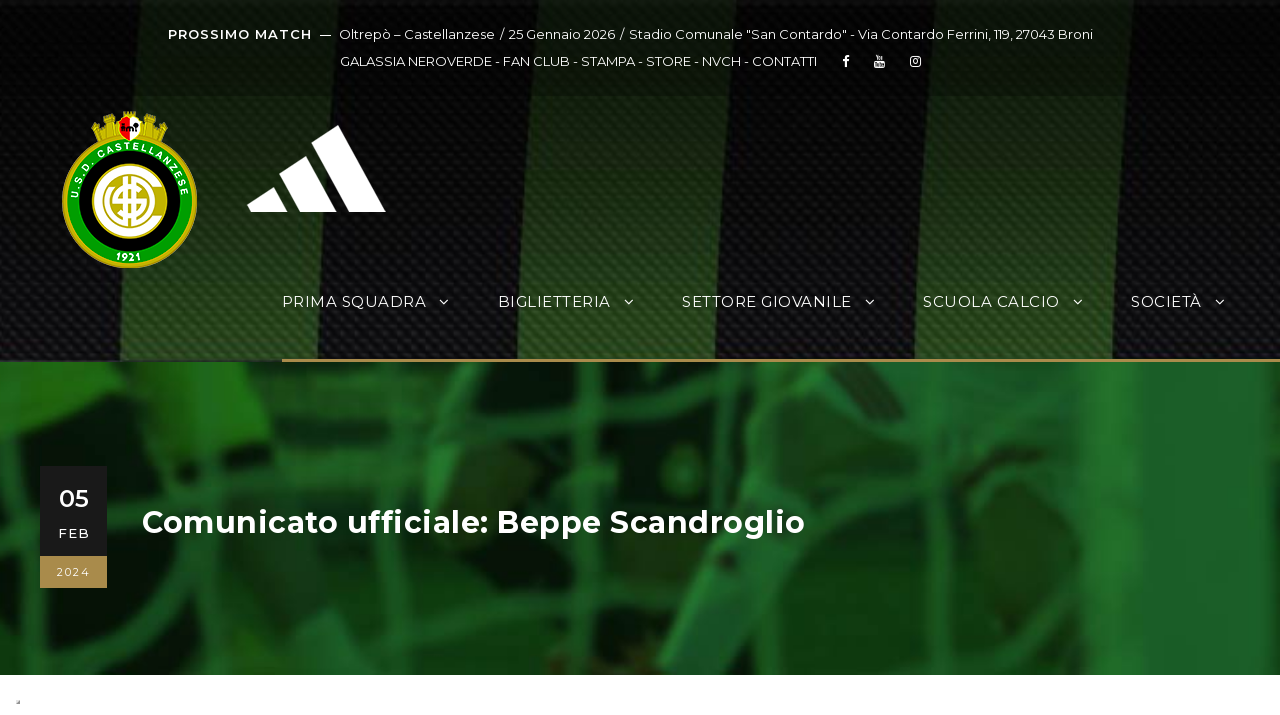

--- FILE ---
content_type: text/html; charset=UTF-8
request_url: https://www.castellanzese.com/comunicato-ufficiale-beppe-scandroglio/
body_size: 20516
content:
<!DOCTYPE html>
<html lang="it-IT" class="no-js">
<head>
	<meta charset="UTF-8">
	<meta name="viewport" content="width=device-width, initial-scale=1">
	<link rel="profile" href="http://gmpg.org/xfn/11">
	<link rel="pingback" href="https://www.castellanzese.com/xmlrpc.php">
				<script type="text/javascript" class="_iub_cs_skip">
				var _iub = _iub || {};
				_iub.csConfiguration = _iub.csConfiguration || {};
				_iub.csConfiguration.siteId = "3787232";
				_iub.csConfiguration.cookiePolicyId = "65385463";
			</script>
			<script class="_iub_cs_skip" src="https://cs.iubenda.com/autoblocking/3787232.js"></script>
			<meta name='robots' content='index, follow, max-image-preview:large, max-snippet:-1, max-video-preview:-1' />

	<!-- This site is optimized with the Yoast SEO plugin v17.1 - https://yoast.com/wordpress/plugins/seo/ -->
	<title>Comunicato ufficiale: Beppe Scandroglio - Sito Ufficiale - U.S.D. Castellanzese 1921 Calcio</title>
	<meta name="description" content="La società neroverde comunica che ha deciso d&#039;interrompere il rapporto di collaborazione con il Sig. Beppe Scandroglio" />
	<link rel="canonical" href="https://www.castellanzese.com/comunicato-ufficiale-beppe-scandroglio/" />
	<meta property="og:locale" content="it_IT" />
	<meta property="og:type" content="article" />
	<meta property="og:title" content="Comunicato ufficiale: Beppe Scandroglio - Sito Ufficiale - U.S.D. Castellanzese 1921 Calcio" />
	<meta property="og:description" content="La società neroverde comunica che ha deciso d&#039;interrompere il rapporto di collaborazione con il Sig. Beppe Scandroglio" />
	<meta property="og:url" content="https://www.castellanzese.com/comunicato-ufficiale-beppe-scandroglio/" />
	<meta property="og:site_name" content="Sito Ufficiale - U.S.D. Castellanzese 1921 Calcio" />
	<meta property="article:publisher" content="https://www.facebook.com/castellanzese/" />
	<meta property="article:published_time" content="2024-02-05T20:09:39+00:00" />
	<meta property="article:modified_time" content="2024-02-06T11:25:47+00:00" />
	<meta property="og:image" content="https://www.castellanzese.com/wp-content/uploads/2023/10/LOGO-SU-SFONDO-FACEBOOK.png" />
	<meta property="og:image:width" content="1366" />
	<meta property="og:image:height" content="768" />
	<meta name="twitter:card" content="summary_large_image" />
	<meta name="twitter:label1" content="Scritto da" />
	<meta name="twitter:data1" content="castellanzese" />
	<script type="application/ld+json" class="yoast-schema-graph">{"@context":"https://schema.org","@graph":[{"@type":"WebSite","@id":"https://www.castellanzese.com/#website","url":"https://www.castellanzese.com/","name":"Sito Ufficiale - U.S.D. Castellanzese 1921 Calcio","description":"Sito Ufficiale","potentialAction":[{"@type":"SearchAction","target":{"@type":"EntryPoint","urlTemplate":"https://www.castellanzese.com/?s={search_term_string}"},"query-input":"required name=search_term_string"}],"inLanguage":"it-IT"},{"@type":"ImageObject","@id":"https://www.castellanzese.com/comunicato-ufficiale-beppe-scandroglio/#primaryimage","inLanguage":"it-IT","url":"https://www.castellanzese.com/wp-content/uploads/2023/10/LOGO-SU-SFONDO-FACEBOOK.png","contentUrl":"https://www.castellanzese.com/wp-content/uploads/2023/10/LOGO-SU-SFONDO-FACEBOOK.png","width":1366,"height":768},{"@type":"WebPage","@id":"https://www.castellanzese.com/comunicato-ufficiale-beppe-scandroglio/#webpage","url":"https://www.castellanzese.com/comunicato-ufficiale-beppe-scandroglio/","name":"Comunicato ufficiale: Beppe Scandroglio - Sito Ufficiale - U.S.D. Castellanzese 1921 Calcio","isPartOf":{"@id":"https://www.castellanzese.com/#website"},"primaryImageOfPage":{"@id":"https://www.castellanzese.com/comunicato-ufficiale-beppe-scandroglio/#primaryimage"},"datePublished":"2024-02-05T20:09:39+00:00","dateModified":"2024-02-06T11:25:47+00:00","author":{"@id":"https://www.castellanzese.com/#/schema/person/9bfd98e24505f3e3d731473bee4d40cf"},"description":"La societ\u00e0 neroverde comunica che ha deciso d'interrompere il rapporto di collaborazione con il Sig. Beppe Scandroglio","breadcrumb":{"@id":"https://www.castellanzese.com/comunicato-ufficiale-beppe-scandroglio/#breadcrumb"},"inLanguage":"it-IT","potentialAction":[{"@type":"ReadAction","target":["https://www.castellanzese.com/comunicato-ufficiale-beppe-scandroglio/"]}]},{"@type":"BreadcrumbList","@id":"https://www.castellanzese.com/comunicato-ufficiale-beppe-scandroglio/#breadcrumb","itemListElement":[{"@type":"ListItem","position":1,"name":"Home","item":"https://www.castellanzese.com/"},{"@type":"ListItem","position":2,"name":"Comunicato ufficiale: Beppe Scandroglio"}]},{"@type":"Person","@id":"https://www.castellanzese.com/#/schema/person/9bfd98e24505f3e3d731473bee4d40cf","name":"castellanzese","image":{"@type":"ImageObject","@id":"https://www.castellanzese.com/#personlogo","inLanguage":"it-IT","url":"https://secure.gravatar.com/avatar/fbbeb9482a1c49ffe1eb340262f116e2?s=96&d=mm&r=g","contentUrl":"https://secure.gravatar.com/avatar/fbbeb9482a1c49ffe1eb340262f116e2?s=96&d=mm&r=g","caption":"castellanzese"},"url":"https://www.castellanzese.com/author/castellanzese/"}]}</script>
	<!-- / Yoast SEO plugin. -->


<link rel='dns-prefetch' href='//cdn.iubenda.com' />
<link rel='dns-prefetch' href='//www.castellanzese.com' />
<link rel='dns-prefetch' href='//fonts.googleapis.com' />
<link rel="alternate" type="application/rss+xml" title="Sito Ufficiale - U.S.D. Castellanzese 1921 Calcio &raquo; Feed" href="https://www.castellanzese.com/feed/" />
<script type="text/javascript">
/* <![CDATA[ */
window._wpemojiSettings = {"baseUrl":"https:\/\/s.w.org\/images\/core\/emoji\/14.0.0\/72x72\/","ext":".png","svgUrl":"https:\/\/s.w.org\/images\/core\/emoji\/14.0.0\/svg\/","svgExt":".svg","source":{"concatemoji":"https:\/\/www.castellanzese.com\/wp-includes\/js\/wp-emoji-release.min.js?ver=ddcc4a3d437e760d4d79051374d2d782"}};
/*! This file is auto-generated */
!function(i,n){var o,s,e;function c(e){try{var t={supportTests:e,timestamp:(new Date).valueOf()};sessionStorage.setItem(o,JSON.stringify(t))}catch(e){}}function p(e,t,n){e.clearRect(0,0,e.canvas.width,e.canvas.height),e.fillText(t,0,0);var t=new Uint32Array(e.getImageData(0,0,e.canvas.width,e.canvas.height).data),r=(e.clearRect(0,0,e.canvas.width,e.canvas.height),e.fillText(n,0,0),new Uint32Array(e.getImageData(0,0,e.canvas.width,e.canvas.height).data));return t.every(function(e,t){return e===r[t]})}function u(e,t,n){switch(t){case"flag":return n(e,"\ud83c\udff3\ufe0f\u200d\u26a7\ufe0f","\ud83c\udff3\ufe0f\u200b\u26a7\ufe0f")?!1:!n(e,"\ud83c\uddfa\ud83c\uddf3","\ud83c\uddfa\u200b\ud83c\uddf3")&&!n(e,"\ud83c\udff4\udb40\udc67\udb40\udc62\udb40\udc65\udb40\udc6e\udb40\udc67\udb40\udc7f","\ud83c\udff4\u200b\udb40\udc67\u200b\udb40\udc62\u200b\udb40\udc65\u200b\udb40\udc6e\u200b\udb40\udc67\u200b\udb40\udc7f");case"emoji":return!n(e,"\ud83e\udef1\ud83c\udffb\u200d\ud83e\udef2\ud83c\udfff","\ud83e\udef1\ud83c\udffb\u200b\ud83e\udef2\ud83c\udfff")}return!1}function f(e,t,n){var r="undefined"!=typeof WorkerGlobalScope&&self instanceof WorkerGlobalScope?new OffscreenCanvas(300,150):i.createElement("canvas"),a=r.getContext("2d",{willReadFrequently:!0}),o=(a.textBaseline="top",a.font="600 32px Arial",{});return e.forEach(function(e){o[e]=t(a,e,n)}),o}function t(e){var t=i.createElement("script");t.src=e,t.defer=!0,i.head.appendChild(t)}"undefined"!=typeof Promise&&(o="wpEmojiSettingsSupports",s=["flag","emoji"],n.supports={everything:!0,everythingExceptFlag:!0},e=new Promise(function(e){i.addEventListener("DOMContentLoaded",e,{once:!0})}),new Promise(function(t){var n=function(){try{var e=JSON.parse(sessionStorage.getItem(o));if("object"==typeof e&&"number"==typeof e.timestamp&&(new Date).valueOf()<e.timestamp+604800&&"object"==typeof e.supportTests)return e.supportTests}catch(e){}return null}();if(!n){if("undefined"!=typeof Worker&&"undefined"!=typeof OffscreenCanvas&&"undefined"!=typeof URL&&URL.createObjectURL&&"undefined"!=typeof Blob)try{var e="postMessage("+f.toString()+"("+[JSON.stringify(s),u.toString(),p.toString()].join(",")+"));",r=new Blob([e],{type:"text/javascript"}),a=new Worker(URL.createObjectURL(r),{name:"wpTestEmojiSupports"});return void(a.onmessage=function(e){c(n=e.data),a.terminate(),t(n)})}catch(e){}c(n=f(s,u,p))}t(n)}).then(function(e){for(var t in e)n.supports[t]=e[t],n.supports.everything=n.supports.everything&&n.supports[t],"flag"!==t&&(n.supports.everythingExceptFlag=n.supports.everythingExceptFlag&&n.supports[t]);n.supports.everythingExceptFlag=n.supports.everythingExceptFlag&&!n.supports.flag,n.DOMReady=!1,n.readyCallback=function(){n.DOMReady=!0}}).then(function(){return e}).then(function(){var e;n.supports.everything||(n.readyCallback(),(e=n.source||{}).concatemoji?t(e.concatemoji):e.wpemoji&&e.twemoji&&(t(e.twemoji),t(e.wpemoji)))}))}((window,document),window._wpemojiSettings);
/* ]]> */
</script>
<style id='wp-emoji-styles-inline-css' type='text/css'>

	img.wp-smiley, img.emoji {
		display: inline !important;
		border: none !important;
		box-shadow: none !important;
		height: 1em !important;
		width: 1em !important;
		margin: 0 0.07em !important;
		vertical-align: -0.1em !important;
		background: none !important;
		padding: 0 !important;
	}
</style>
<link rel='stylesheet' id='wp-block-library-css' href='https://www.castellanzese.com/wp-includes/css/dist/block-library/style.min.css?ver=ddcc4a3d437e760d4d79051374d2d782' type='text/css' media='all' />
<style id='classic-theme-styles-inline-css' type='text/css'>
/*! This file is auto-generated */
.wp-block-button__link{color:#fff;background-color:#32373c;border-radius:9999px;box-shadow:none;text-decoration:none;padding:calc(.667em + 2px) calc(1.333em + 2px);font-size:1.125em}.wp-block-file__button{background:#32373c;color:#fff;text-decoration:none}
</style>
<style id='global-styles-inline-css' type='text/css'>
body{--wp--preset--color--black: #000000;--wp--preset--color--cyan-bluish-gray: #abb8c3;--wp--preset--color--white: #ffffff;--wp--preset--color--pale-pink: #f78da7;--wp--preset--color--vivid-red: #cf2e2e;--wp--preset--color--luminous-vivid-orange: #ff6900;--wp--preset--color--luminous-vivid-amber: #fcb900;--wp--preset--color--light-green-cyan: #7bdcb5;--wp--preset--color--vivid-green-cyan: #00d084;--wp--preset--color--pale-cyan-blue: #8ed1fc;--wp--preset--color--vivid-cyan-blue: #0693e3;--wp--preset--color--vivid-purple: #9b51e0;--wp--preset--gradient--vivid-cyan-blue-to-vivid-purple: linear-gradient(135deg,rgba(6,147,227,1) 0%,rgb(155,81,224) 100%);--wp--preset--gradient--light-green-cyan-to-vivid-green-cyan: linear-gradient(135deg,rgb(122,220,180) 0%,rgb(0,208,130) 100%);--wp--preset--gradient--luminous-vivid-amber-to-luminous-vivid-orange: linear-gradient(135deg,rgba(252,185,0,1) 0%,rgba(255,105,0,1) 100%);--wp--preset--gradient--luminous-vivid-orange-to-vivid-red: linear-gradient(135deg,rgba(255,105,0,1) 0%,rgb(207,46,46) 100%);--wp--preset--gradient--very-light-gray-to-cyan-bluish-gray: linear-gradient(135deg,rgb(238,238,238) 0%,rgb(169,184,195) 100%);--wp--preset--gradient--cool-to-warm-spectrum: linear-gradient(135deg,rgb(74,234,220) 0%,rgb(151,120,209) 20%,rgb(207,42,186) 40%,rgb(238,44,130) 60%,rgb(251,105,98) 80%,rgb(254,248,76) 100%);--wp--preset--gradient--blush-light-purple: linear-gradient(135deg,rgb(255,206,236) 0%,rgb(152,150,240) 100%);--wp--preset--gradient--blush-bordeaux: linear-gradient(135deg,rgb(254,205,165) 0%,rgb(254,45,45) 50%,rgb(107,0,62) 100%);--wp--preset--gradient--luminous-dusk: linear-gradient(135deg,rgb(255,203,112) 0%,rgb(199,81,192) 50%,rgb(65,88,208) 100%);--wp--preset--gradient--pale-ocean: linear-gradient(135deg,rgb(255,245,203) 0%,rgb(182,227,212) 50%,rgb(51,167,181) 100%);--wp--preset--gradient--electric-grass: linear-gradient(135deg,rgb(202,248,128) 0%,rgb(113,206,126) 100%);--wp--preset--gradient--midnight: linear-gradient(135deg,rgb(2,3,129) 0%,rgb(40,116,252) 100%);--wp--preset--font-size--small: 13px;--wp--preset--font-size--medium: 20px;--wp--preset--font-size--large: 36px;--wp--preset--font-size--x-large: 42px;--wp--preset--spacing--20: 0.44rem;--wp--preset--spacing--30: 0.67rem;--wp--preset--spacing--40: 1rem;--wp--preset--spacing--50: 1.5rem;--wp--preset--spacing--60: 2.25rem;--wp--preset--spacing--70: 3.38rem;--wp--preset--spacing--80: 5.06rem;--wp--preset--shadow--natural: 6px 6px 9px rgba(0, 0, 0, 0.2);--wp--preset--shadow--deep: 12px 12px 50px rgba(0, 0, 0, 0.4);--wp--preset--shadow--sharp: 6px 6px 0px rgba(0, 0, 0, 0.2);--wp--preset--shadow--outlined: 6px 6px 0px -3px rgba(255, 255, 255, 1), 6px 6px rgba(0, 0, 0, 1);--wp--preset--shadow--crisp: 6px 6px 0px rgba(0, 0, 0, 1);}:where(.is-layout-flex){gap: 0.5em;}:where(.is-layout-grid){gap: 0.5em;}body .is-layout-flow > .alignleft{float: left;margin-inline-start: 0;margin-inline-end: 2em;}body .is-layout-flow > .alignright{float: right;margin-inline-start: 2em;margin-inline-end: 0;}body .is-layout-flow > .aligncenter{margin-left: auto !important;margin-right: auto !important;}body .is-layout-constrained > .alignleft{float: left;margin-inline-start: 0;margin-inline-end: 2em;}body .is-layout-constrained > .alignright{float: right;margin-inline-start: 2em;margin-inline-end: 0;}body .is-layout-constrained > .aligncenter{margin-left: auto !important;margin-right: auto !important;}body .is-layout-constrained > :where(:not(.alignleft):not(.alignright):not(.alignfull)){max-width: var(--wp--style--global--content-size);margin-left: auto !important;margin-right: auto !important;}body .is-layout-constrained > .alignwide{max-width: var(--wp--style--global--wide-size);}body .is-layout-flex{display: flex;}body .is-layout-flex{flex-wrap: wrap;align-items: center;}body .is-layout-flex > *{margin: 0;}body .is-layout-grid{display: grid;}body .is-layout-grid > *{margin: 0;}:where(.wp-block-columns.is-layout-flex){gap: 2em;}:where(.wp-block-columns.is-layout-grid){gap: 2em;}:where(.wp-block-post-template.is-layout-flex){gap: 1.25em;}:where(.wp-block-post-template.is-layout-grid){gap: 1.25em;}.has-black-color{color: var(--wp--preset--color--black) !important;}.has-cyan-bluish-gray-color{color: var(--wp--preset--color--cyan-bluish-gray) !important;}.has-white-color{color: var(--wp--preset--color--white) !important;}.has-pale-pink-color{color: var(--wp--preset--color--pale-pink) !important;}.has-vivid-red-color{color: var(--wp--preset--color--vivid-red) !important;}.has-luminous-vivid-orange-color{color: var(--wp--preset--color--luminous-vivid-orange) !important;}.has-luminous-vivid-amber-color{color: var(--wp--preset--color--luminous-vivid-amber) !important;}.has-light-green-cyan-color{color: var(--wp--preset--color--light-green-cyan) !important;}.has-vivid-green-cyan-color{color: var(--wp--preset--color--vivid-green-cyan) !important;}.has-pale-cyan-blue-color{color: var(--wp--preset--color--pale-cyan-blue) !important;}.has-vivid-cyan-blue-color{color: var(--wp--preset--color--vivid-cyan-blue) !important;}.has-vivid-purple-color{color: var(--wp--preset--color--vivid-purple) !important;}.has-black-background-color{background-color: var(--wp--preset--color--black) !important;}.has-cyan-bluish-gray-background-color{background-color: var(--wp--preset--color--cyan-bluish-gray) !important;}.has-white-background-color{background-color: var(--wp--preset--color--white) !important;}.has-pale-pink-background-color{background-color: var(--wp--preset--color--pale-pink) !important;}.has-vivid-red-background-color{background-color: var(--wp--preset--color--vivid-red) !important;}.has-luminous-vivid-orange-background-color{background-color: var(--wp--preset--color--luminous-vivid-orange) !important;}.has-luminous-vivid-amber-background-color{background-color: var(--wp--preset--color--luminous-vivid-amber) !important;}.has-light-green-cyan-background-color{background-color: var(--wp--preset--color--light-green-cyan) !important;}.has-vivid-green-cyan-background-color{background-color: var(--wp--preset--color--vivid-green-cyan) !important;}.has-pale-cyan-blue-background-color{background-color: var(--wp--preset--color--pale-cyan-blue) !important;}.has-vivid-cyan-blue-background-color{background-color: var(--wp--preset--color--vivid-cyan-blue) !important;}.has-vivid-purple-background-color{background-color: var(--wp--preset--color--vivid-purple) !important;}.has-black-border-color{border-color: var(--wp--preset--color--black) !important;}.has-cyan-bluish-gray-border-color{border-color: var(--wp--preset--color--cyan-bluish-gray) !important;}.has-white-border-color{border-color: var(--wp--preset--color--white) !important;}.has-pale-pink-border-color{border-color: var(--wp--preset--color--pale-pink) !important;}.has-vivid-red-border-color{border-color: var(--wp--preset--color--vivid-red) !important;}.has-luminous-vivid-orange-border-color{border-color: var(--wp--preset--color--luminous-vivid-orange) !important;}.has-luminous-vivid-amber-border-color{border-color: var(--wp--preset--color--luminous-vivid-amber) !important;}.has-light-green-cyan-border-color{border-color: var(--wp--preset--color--light-green-cyan) !important;}.has-vivid-green-cyan-border-color{border-color: var(--wp--preset--color--vivid-green-cyan) !important;}.has-pale-cyan-blue-border-color{border-color: var(--wp--preset--color--pale-cyan-blue) !important;}.has-vivid-cyan-blue-border-color{border-color: var(--wp--preset--color--vivid-cyan-blue) !important;}.has-vivid-purple-border-color{border-color: var(--wp--preset--color--vivid-purple) !important;}.has-vivid-cyan-blue-to-vivid-purple-gradient-background{background: var(--wp--preset--gradient--vivid-cyan-blue-to-vivid-purple) !important;}.has-light-green-cyan-to-vivid-green-cyan-gradient-background{background: var(--wp--preset--gradient--light-green-cyan-to-vivid-green-cyan) !important;}.has-luminous-vivid-amber-to-luminous-vivid-orange-gradient-background{background: var(--wp--preset--gradient--luminous-vivid-amber-to-luminous-vivid-orange) !important;}.has-luminous-vivid-orange-to-vivid-red-gradient-background{background: var(--wp--preset--gradient--luminous-vivid-orange-to-vivid-red) !important;}.has-very-light-gray-to-cyan-bluish-gray-gradient-background{background: var(--wp--preset--gradient--very-light-gray-to-cyan-bluish-gray) !important;}.has-cool-to-warm-spectrum-gradient-background{background: var(--wp--preset--gradient--cool-to-warm-spectrum) !important;}.has-blush-light-purple-gradient-background{background: var(--wp--preset--gradient--blush-light-purple) !important;}.has-blush-bordeaux-gradient-background{background: var(--wp--preset--gradient--blush-bordeaux) !important;}.has-luminous-dusk-gradient-background{background: var(--wp--preset--gradient--luminous-dusk) !important;}.has-pale-ocean-gradient-background{background: var(--wp--preset--gradient--pale-ocean) !important;}.has-electric-grass-gradient-background{background: var(--wp--preset--gradient--electric-grass) !important;}.has-midnight-gradient-background{background: var(--wp--preset--gradient--midnight) !important;}.has-small-font-size{font-size: var(--wp--preset--font-size--small) !important;}.has-medium-font-size{font-size: var(--wp--preset--font-size--medium) !important;}.has-large-font-size{font-size: var(--wp--preset--font-size--large) !important;}.has-x-large-font-size{font-size: var(--wp--preset--font-size--x-large) !important;}
.wp-block-navigation a:where(:not(.wp-element-button)){color: inherit;}
:where(.wp-block-post-template.is-layout-flex){gap: 1.25em;}:where(.wp-block-post-template.is-layout-grid){gap: 1.25em;}
:where(.wp-block-columns.is-layout-flex){gap: 2em;}:where(.wp-block-columns.is-layout-grid){gap: 2em;}
.wp-block-pullquote{font-size: 1.5em;line-height: 1.6;}
</style>
<link rel='stylesheet' id='contact-form-7-css' href='https://www.castellanzese.com/wp-content/plugins/contact-form-7/includes/css/styles.css?ver=5.7.3' type='text/css' media='all' />
<link rel='stylesheet' id='gdlr-core-google-font-css' href='https://fonts.googleapis.com/css?family=Montserrat%3A100%2C100italic%2C200%2C200italic%2C300%2C300italic%2Cregular%2Citalic%2C500%2C500italic%2C600%2C600italic%2C700%2C700italic%2C800%2C800italic%2C900%2C900italic%7CRoboto+Condensed%3A300%2C300italic%2Cregular%2Citalic%2C700%2C700italic&#038;subset=cyrillic%2Ccyrillic-ext%2Clatin%2Clatin-ext%2Cvietnamese%2Cgreek%2Cgreek-ext&#038;ver=ddcc4a3d437e760d4d79051374d2d782' type='text/css' media='all' />
<link rel='stylesheet' id='font-awesome-css' href='https://www.castellanzese.com/wp-content/plugins/goodlayers-core/plugins/fontawesome/font-awesome.css?ver=ddcc4a3d437e760d4d79051374d2d782' type='text/css' media='all' />
<link rel='stylesheet' id='elegant-font-css' href='https://www.castellanzese.com/wp-content/plugins/goodlayers-core/plugins/elegant/elegant-font.css?ver=ddcc4a3d437e760d4d79051374d2d782' type='text/css' media='all' />
<link rel='stylesheet' id='gdlr-core-plugin-css' href='https://www.castellanzese.com/wp-content/plugins/goodlayers-core/plugins/style.css?ver=1768813421' type='text/css' media='all' />
<link rel='stylesheet' id='gdlr-core-page-builder-css' href='https://www.castellanzese.com/wp-content/plugins/goodlayers-core/include/css/page-builder.css?ver=ddcc4a3d437e760d4d79051374d2d782' type='text/css' media='all' />
<link rel='stylesheet' id='dashicons-css' href='https://www.castellanzese.com/wp-includes/css/dashicons.min.css?ver=ddcc4a3d437e760d4d79051374d2d782' type='text/css' media='all' />
<link rel='stylesheet' id='sportspress-general-css' href='//www.castellanzese.com/wp-content/plugins/sportspress/assets/css/sportspress.css?ver=2.4.2' type='text/css' media='all' />
<link rel='stylesheet' id='sportspress-icons-css' href='//www.castellanzese.com/wp-content/plugins/sportspress/assets/css/icons.css?ver=2.2' type='text/css' media='all' />
<link rel='stylesheet' id='wpcf7-redirect-script-frontend-css' href='https://www.castellanzese.com/wp-content/plugins/wpcf7-redirect/build/css/wpcf7-redirect-frontend.min.css?ver=ddcc4a3d437e760d4d79051374d2d782' type='text/css' media='all' />
<link rel='stylesheet' id='give-styles-css' href='https://www.castellanzese.com/wp-content/plugins/give/assets/dist/css/give.css?ver=2.33.5' type='text/css' media='all' />
<link rel='stylesheet' id='give-donation-summary-style-frontend-css' href='https://www.castellanzese.com/wp-content/plugins/give/assets/dist/css/give-donation-summary.css?ver=2.33.5' type='text/css' media='all' />
<link rel='stylesheet' id='bigslam-style-core-css' href='https://www.castellanzese.com/wp-content/themes/bigslam/css/style-core.css?ver=ddcc4a3d437e760d4d79051374d2d782' type='text/css' media='all' />
<link rel='stylesheet' id='bigslam-child-theme-style-css' href='https://www.castellanzese.com/wp-content/themes/bigslam-child/style.css?ver=ddcc4a3d437e760d4d79051374d2d782' type='text/css' media='all' />
<link rel='stylesheet' id='bigslam-custom-style-css' href='https://www.castellanzese.com/wp-content/uploads/bigslam-style-custom.css?1768813421&#038;ver=ddcc4a3d437e760d4d79051374d2d782' type='text/css' media='all' />
<link rel='stylesheet' id='wpgmp-frontend_css-css' href='https://www.castellanzese.com/wp-content/plugins/wp-google-map-plugin/assets/css/frontend.css?ver=ddcc4a3d437e760d4d79051374d2d782' type='text/css' media='all' />
<link rel='stylesheet' id='cf7cf-style-css' href='https://www.castellanzese.com/wp-content/plugins/cf7-conditional-fields/style.css?ver=2.4.7' type='text/css' media='all' />
<style type="text/css"></style>
<script  type="text/javascript" class=" _iub_cs_skip" type="text/javascript" id="iubenda-head-inline-scripts-0">
/* <![CDATA[ */

var _iub = _iub || [];
_iub.csConfiguration = {"siteId":3787232,"cookiePolicyId":65385463,"lang":"it","storage":{"useSiteId":true}};
/* ]]> */
</script>
<script  type="text/javascript" charset="UTF-8" async="" class=" _iub_cs_skip" type="text/javascript" src="//cdn.iubenda.com/cs/iubenda_cs.js?ver=3.11.1" id="iubenda-head-scripts-1-js"></script>
<script type="text/javascript" src="https://www.castellanzese.com/wp-includes/js/jquery/jquery.min.js?ver=3.7.1" id="jquery-core-js"></script>
<script type="text/javascript" src="https://www.castellanzese.com/wp-includes/js/jquery/jquery-migrate.min.js?ver=3.4.1" id="jquery-migrate-js"></script>
<script type="text/javascript" src="https://www.castellanzese.com/wp-content/plugins/revslider/public/assets/js/rbtools.min.js?ver=6.6.13" async id="tp-tools-js"></script>
<script type="text/javascript" src="https://www.castellanzese.com/wp-content/plugins/revslider/public/assets/js/rs6.min.js?ver=6.6.13" async id="revmin-js"></script>
<script type="text/javascript" src="https://www.castellanzese.com/wp-includes/js/dist/vendor/wp-polyfill-inert.min.js?ver=3.1.2" id="wp-polyfill-inert-js"></script>
<script type="text/javascript" src="https://www.castellanzese.com/wp-includes/js/dist/vendor/regenerator-runtime.min.js?ver=0.14.0" id="regenerator-runtime-js"></script>
<script type="text/javascript" src="https://www.castellanzese.com/wp-includes/js/dist/vendor/wp-polyfill.min.js?ver=3.15.0" id="wp-polyfill-js"></script>
<script type="text/javascript" src="https://www.castellanzese.com/wp-includes/js/dist/hooks.min.js?ver=c6aec9a8d4e5a5d543a1" id="wp-hooks-js"></script>
<script type="text/javascript" src="https://www.castellanzese.com/wp-includes/js/dist/i18n.min.js?ver=7701b0c3857f914212ef" id="wp-i18n-js"></script>
<script type="text/javascript" id="wp-i18n-js-after">
/* <![CDATA[ */
wp.i18n.setLocaleData( { 'text direction\u0004ltr': [ 'ltr' ] } );
/* ]]> */
</script>
<script type="text/javascript" id="give-js-extra">
/* <![CDATA[ */
var give_global_vars = {"ajaxurl":"https:\/\/www.castellanzese.com\/wp-admin\/admin-ajax.php","checkout_nonce":"b7cd98ebe1","currency":"EUR","currency_sign":"\u20ac","currency_pos":"before","thousands_separator":".","decimal_separator":",","no_gateway":"Seleziona un metodo di pagamento.","bad_minimum":"L'importo minimo che puoi donare \u00e8","bad_maximum":"L'importo massimo della donazione per questo modulo \u00e8","general_loading":"Caricamento in corso...","purchase_loading":"Attendi...","textForOverlayScreen":"<h3>Elaborazione in corso...<\/h3><p>Ci vorr\u00e0 solo un attimo!<\/p>","number_decimals":"2","is_test_mode":"","give_version":"2.33.5","magnific_options":{"main_class":"give-modal","close_on_bg_click":false},"form_translation":{"payment-mode":"Seleziona un metodo di pagamento.","give_first":"Inserisci il tuo nome.","give_last":"Inserisci il tuo cognome.","give_email":"Inserisci un indirizzo email valido.","give_user_login":"Indirizzo email o nome utente non valido.","give_user_pass":"Inserisci una password.","give_user_pass_confirm":"Inserisci conferma della password.","give_agree_to_terms":"Devi accettare i termini e condizioni."},"confirm_email_sent_message":"Controlla la tua email e fai clic sul link d'accesso per la cronologia completa delle tua donazioni.","ajax_vars":{"ajaxurl":"https:\/\/www.castellanzese.com\/wp-admin\/admin-ajax.php","ajaxNonce":"9a46952b89","loading":"Caricamento in corso","select_option":"Seleziona un'opzione","default_gateway":"paypal-commerce","permalinks":"1","number_decimals":2},"cookie_hash":"4b2b08ff51bcfcd958ded0485144da69","session_nonce_cookie_name":"wp-give_session_reset_nonce_4b2b08ff51bcfcd958ded0485144da69","session_cookie_name":"wp-give_session_4b2b08ff51bcfcd958ded0485144da69","delete_session_nonce_cookie":"0"};
var giveApiSettings = {"root":"https:\/\/www.castellanzese.com\/wp-json\/give-api\/v2\/","rest_base":"give-api\/v2"};
/* ]]> */
</script>
<script type="text/javascript" id="give-js-translations">
/* <![CDATA[ */
( function( domain, translations ) {
	var localeData = translations.locale_data[ domain ] || translations.locale_data.messages;
	localeData[""].domain = domain;
	wp.i18n.setLocaleData( localeData, domain );
} )( "give", {"translation-revision-date":"2023-09-27 14:08:03+0000","generator":"GlotPress\/4.0.0-alpha.9","domain":"messages","locale_data":{"messages":{"":{"domain":"messages","plural-forms":"nplurals=2; plural=n != 1;","lang":"it"},"Dismiss this notice.":["Ignora questa notifica."]}},"comment":{"reference":"assets\/dist\/js\/give.js"}} );
/* ]]> */
</script>
<script type="text/javascript" src="https://www.castellanzese.com/wp-content/plugins/give/assets/dist/js/give.js?ver=1c38f856714bc980" id="give-js"></script>
<!--[if lt IE 9]>
<script type="text/javascript" src="https://www.castellanzese.com/wp-content/themes/bigslam/js/html5.js?ver=ddcc4a3d437e760d4d79051374d2d782" id="bigslam-html5js-js"></script>
<![endif]-->
<script type="text/javascript" src="https://maps.google.com/maps/api/js?key=AIzaSyAzc52gjH5JEHCYU_tlUZl8eKP9rGODGNo&amp;libraries=geometry%2Cplaces%2Cweather%2Cpanoramio%2Cdrawing&amp;language=it&amp;ver=ddcc4a3d437e760d4d79051374d2d782" id="wpgmp-google-api-js"></script>
<script type="text/javascript" id="wpgmp-google-map-main-js-extra">
/* <![CDATA[ */
var wpgmp_local = {"all_location":"All","show_locations":"Show Locations","sort_by":"Sort by","wpgmp_not_working":"Not working...","place_icon_url":"https:\/\/www.castellanzese.com\/wp-content\/plugins\/wp-google-map-plugin\/assets\/images\/icons\/"};
/* ]]> */
</script>
<script type="text/javascript" src="https://www.castellanzese.com/wp-content/plugins/wp-google-map-plugin/assets/js/maps.js?ver=2.3.4" id="wpgmp-google-map-main-js"></script>
<link rel="https://api.w.org/" href="https://www.castellanzese.com/wp-json/" /><link rel="alternate" type="application/json" href="https://www.castellanzese.com/wp-json/wp/v2/posts/30259" /><link rel="EditURI" type="application/rsd+xml" title="RSD" href="https://www.castellanzese.com/xmlrpc.php?rsd" />

<link rel='shortlink' href='https://www.castellanzese.com/?p=30259' />
<link rel="alternate" type="application/json+oembed" href="https://www.castellanzese.com/wp-json/oembed/1.0/embed?url=https%3A%2F%2Fwww.castellanzese.com%2Fcomunicato-ufficiale-beppe-scandroglio%2F" />
<link rel="alternate" type="text/xml+oembed" href="https://www.castellanzese.com/wp-json/oembed/1.0/embed?url=https%3A%2F%2Fwww.castellanzese.com%2Fcomunicato-ufficiale-beppe-scandroglio%2F&#038;format=xml" />
<meta name="generator" content="Give v2.33.5" />
<meta name="generator" content="Powered by Slider Revolution 6.6.13 - responsive, Mobile-Friendly Slider Plugin for WordPress with comfortable drag and drop interface." />
<link rel="icon" href="https://www.castellanzese.com/wp-content/uploads/2017/11/cropped-favicon-32x32.png" sizes="32x32" />
<link rel="icon" href="https://www.castellanzese.com/wp-content/uploads/2017/11/cropped-favicon-192x192.png" sizes="192x192" />
<link rel="apple-touch-icon" href="https://www.castellanzese.com/wp-content/uploads/2017/11/cropped-favicon-180x180.png" />
<meta name="msapplication-TileImage" content="https://www.castellanzese.com/wp-content/uploads/2017/11/cropped-favicon-270x270.png" />
<!-- Google tag (gtag.js) -->
<script async src="https://www.googletagmanager.com/gtag/js?id=G-WT46S4DLE0"></script>
<script>
  window.dataLayer = window.dataLayer || [];
  function gtag(){dataLayer.push(arguments);}
  gtag('js', new Date());

  gtag('config', 'G-WT46S4DLE0');
</script>
<script>function setREVStartSize(e){
			//window.requestAnimationFrame(function() {
				window.RSIW = window.RSIW===undefined ? window.innerWidth : window.RSIW;
				window.RSIH = window.RSIH===undefined ? window.innerHeight : window.RSIH;
				try {
					var pw = document.getElementById(e.c).parentNode.offsetWidth,
						newh;
					pw = pw===0 || isNaN(pw) || (e.l=="fullwidth" || e.layout=="fullwidth") ? window.RSIW : pw;
					e.tabw = e.tabw===undefined ? 0 : parseInt(e.tabw);
					e.thumbw = e.thumbw===undefined ? 0 : parseInt(e.thumbw);
					e.tabh = e.tabh===undefined ? 0 : parseInt(e.tabh);
					e.thumbh = e.thumbh===undefined ? 0 : parseInt(e.thumbh);
					e.tabhide = e.tabhide===undefined ? 0 : parseInt(e.tabhide);
					e.thumbhide = e.thumbhide===undefined ? 0 : parseInt(e.thumbhide);
					e.mh = e.mh===undefined || e.mh=="" || e.mh==="auto" ? 0 : parseInt(e.mh,0);
					if(e.layout==="fullscreen" || e.l==="fullscreen")
						newh = Math.max(e.mh,window.RSIH);
					else{
						e.gw = Array.isArray(e.gw) ? e.gw : [e.gw];
						for (var i in e.rl) if (e.gw[i]===undefined || e.gw[i]===0) e.gw[i] = e.gw[i-1];
						e.gh = e.el===undefined || e.el==="" || (Array.isArray(e.el) && e.el.length==0)? e.gh : e.el;
						e.gh = Array.isArray(e.gh) ? e.gh : [e.gh];
						for (var i in e.rl) if (e.gh[i]===undefined || e.gh[i]===0) e.gh[i] = e.gh[i-1];
											
						var nl = new Array(e.rl.length),
							ix = 0,
							sl;
						e.tabw = e.tabhide>=pw ? 0 : e.tabw;
						e.thumbw = e.thumbhide>=pw ? 0 : e.thumbw;
						e.tabh = e.tabhide>=pw ? 0 : e.tabh;
						e.thumbh = e.thumbhide>=pw ? 0 : e.thumbh;
						for (var i in e.rl) nl[i] = e.rl[i]<window.RSIW ? 0 : e.rl[i];
						sl = nl[0];
						for (var i in nl) if (sl>nl[i] && nl[i]>0) { sl = nl[i]; ix=i;}
						var m = pw>(e.gw[ix]+e.tabw+e.thumbw) ? 1 : (pw-(e.tabw+e.thumbw)) / (e.gw[ix]);
						newh =  (e.gh[ix] * m) + (e.tabh + e.thumbh);
					}
					var el = document.getElementById(e.c);
					if (el!==null && el) el.style.height = newh+"px";
					el = document.getElementById(e.c+"_wrapper");
					if (el!==null && el) {
						el.style.height = newh+"px";
						el.style.display = "block";
					}
				} catch(e){
					console.log("Failure at Presize of Slider:" + e)
				}
			//});
		  };</script>
</head>

<body class="post-template-default single single-post postid-30259 single-format-standard gdlr-core-body bigslam-body bigslam-body-front bigslam-full">
<div class="bigslam-mobile-header-wrap" ><div class="bigslam-mobile-header bigslam-header-background bigslam-style-slide" id="bigslam-mobile-header" ><div class="bigslam-mobile-header-container bigslam-container" ><div class="bigslam-logo  bigslam-item-pdlr"><div class="bigslam-logo-inner"><a href="https://www.castellanzese.com/" ><img src="https://www.castellanzese.com/wp-content/uploads/logo-Castellanzese-2024.png" alt="11" width="341" height="165" title="logo-Castellanzese-2024" /></a></div></div><div class="bigslam-mobile-menu-right" ><div class="bigslam-overlay-menu bigslam-mobile-menu" id="bigslam-mobile-menu" ><a class="bigslam-overlay-menu-icon bigslam-mobile-menu-button bigslam-mobile-button-hamburger-with-border" href="#" ><i class="fa fa-bars" ></i></a><div class="bigslam-overlay-menu-content bigslam-navigation-font" ><div class="bigslam-overlay-menu-close" ></div><div class="bigslam-overlay-menu-row" ><div class="bigslam-overlay-menu-cell" ><ul id="menu-mobile-menu" class="menu"><li class="menu-item menu-item-type-custom menu-item-object-custom menu-item-has-children menu-item-13831"><a href="#">Prima Squadra</a>
<ul class="sub-menu">
	<li class="menu-item menu-item-type-post_type menu-item-object-page menu-item-38224"><a href="https://www.castellanzese.com/la-rosa-2025-2026/">La rosa 2025-2026</a></li>
	<li class="menu-item menu-item-type-post_type menu-item-object-page menu-item-37976"><a href="https://www.castellanzese.com/campionato-serie-d-girone-b-2025-2026/">Campionato 2025-2026</a></li>
	<li class="menu-item menu-item-type-post_type menu-item-object-page menu-item-33188"><a href="https://www.castellanzese.com/classifica-2025-2026/">Classifica 2025-2026</a></li>
	<li class="menu-item menu-item-type-post_type menu-item-object-page menu-item-13834"><a href="https://www.castellanzese.com/news-dalla-prima-squadra/">News dalla Prima Squadra</a></li>
</ul>
</li>
<li class="menu-item menu-item-type-post_type menu-item-object-page menu-item-27315"><a href="https://www.castellanzese.com/biglietteria-ticket-online/">Ticket Online</a></li>
<li class="menu-item menu-item-type-post_type menu-item-object-page menu-item-27520"><a href="https://www.castellanzese.com/accrediti-stampa-stagione-2023-2024/">Accrediti Stampa</a></li>
<li class="menu-item menu-item-type-post_type menu-item-object-page menu-item-has-children menu-item-13835"><a href="https://www.castellanzese.com/settore-agonistico-giovanil/">Settore giovanile</a>
<ul class="sub-menu">
	<li class="menu-item menu-item-type-post_type menu-item-object-page menu-item-26977"><a href="https://www.castellanzese.com/juniores-nazionale-under-19/">JUNIORES NAZIONALE Under 19</a></li>
	<li class="menu-item menu-item-type-post_type menu-item-object-page menu-item-26978"><a href="https://www.castellanzese.com/allievi-elite-under-17/">ALLIEVI ÉLITE Under 17</a></li>
	<li class="menu-item menu-item-type-post_type menu-item-object-page menu-item-28465"><a href="https://www.castellanzese.com/allievi-elite-under-16/">ALLIEVI ÉLITE Under 16</a></li>
	<li class="menu-item menu-item-type-post_type menu-item-object-page menu-item-26980"><a href="https://www.castellanzese.com/giovanissimi-elite-under-15/">GIOVANISSIMI ÉLITE Under 15</a></li>
	<li class="menu-item menu-item-type-post_type menu-item-object-page menu-item-26981"><a href="https://www.castellanzese.com/giovanissimi-regionali-under-14/">GIOVANISSIMI REGIONALI UNDER 14</a></li>
	<li class="menu-item menu-item-type-post_type menu-item-object-page menu-item-28397"><a href="https://www.castellanzese.com/esordienti-under-13-bianchi/">ESORDIENTI Under 13 BIANCHI</a></li>
	<li class="menu-item menu-item-type-post_type menu-item-object-page menu-item-28398"><a href="https://www.castellanzese.com/esordienti-under-13-rossi/">ESORDIENTI Under 13 ROSSI</a></li>
	<li class="menu-item menu-item-type-post_type menu-item-object-page menu-item-28399"><a href="https://www.castellanzese.com/esordienti-under-13-verdi/">ESORDIENTI Under 13 VERDI</a></li>
	<li class="menu-item menu-item-type-post_type menu-item-object-page menu-item-28400"><a href="https://www.castellanzese.com/esordienti-under-12-verdi/">ESORDIENTI Under 12 VERDI</a></li>
	<li class="menu-item menu-item-type-post_type menu-item-object-page menu-item-28401"><a href="https://www.castellanzese.com/esordienti-under-12-bianchi/">ESORDIENTI Under 12 BIANCHI</a></li>
	<li class="menu-item menu-item-type-post_type menu-item-object-page menu-item-28402"><a href="https://www.castellanzese.com/esordienti-under-12-rossi/">ESORDIENTI Under 12 ROSSI</a></li>
	<li class="menu-item menu-item-type-post_type menu-item-object-page menu-item-28403"><a href="https://www.castellanzese.com/pulcini-under-11-bianchi/">PULCINI Under 11 BIANCHI</a></li>
	<li class="menu-item menu-item-type-post_type menu-item-object-page menu-item-28404"><a href="https://www.castellanzese.com/pulcini-under-11-rossi/">PULCINI Under 11 ROSSI</a></li>
	<li class="menu-item menu-item-type-post_type menu-item-object-page menu-item-28405"><a href="https://www.castellanzese.com/pulcini-under-10-bianchi/">PULCINI Under 10 BIANCHI</a></li>
	<li class="menu-item menu-item-type-post_type menu-item-object-page menu-item-28406"><a href="https://www.castellanzese.com/pulcini-under-10-rossi/">PULCINI Under 10 ROSSI</a></li>
	<li class="menu-item menu-item-type-post_type menu-item-object-page menu-item-28407"><a href="https://www.castellanzese.com/primi-calci-under-9-bianchi/">PRIMI CALCI Under 9 BIANCHI</a></li>
	<li class="menu-item menu-item-type-post_type menu-item-object-page menu-item-28408"><a href="https://www.castellanzese.com/primi-calci-under-9-rossi/">PRIMI CALCI Under 9 ROSSI</a></li>
	<li class="menu-item menu-item-type-post_type menu-item-object-page menu-item-28409"><a href="https://www.castellanzese.com/primi-calci-under-8-rossi/">PRIMI CALCI Under 8 ROSSI</a></li>
	<li class="menu-item menu-item-type-post_type menu-item-object-page menu-item-28410"><a href="https://www.castellanzese.com/piccoli-amici-2018/">PICCOLI AMICI Under 7 e Under 6</a></li>
	<li class="menu-item menu-item-type-post_type menu-item-object-page menu-item-16360"><a href="https://www.castellanzese.com/news-dalle-giovanili/">News dalle giovanili</a></li>
</ul>
</li>
<li class="menu-item menu-item-type-post_type menu-item-object-page menu-item-has-children menu-item-13856"><a href="https://www.castellanzese.com/scuola-calcio-castellanzese-1921/">Scuola calcio</a>
<ul class="sub-menu">
	<li class="menu-item menu-item-type-post_type menu-item-object-page menu-item-23994"><a href="https://www.castellanzese.com/filosofia/">Filosofia</a></li>
	<li class="menu-item menu-item-type-post_type menu-item-object-page menu-item-15672"><a href="https://www.castellanzese.com/staff-tecnico-scuola-calcio/">Lo staff tecnico</a></li>
	<li class="menu-item menu-item-type-post_type menu-item-object-page menu-item-15671"><a href="https://www.castellanzese.com/riconosciuta-scuola-calcio-elite-settore-giovanile-scolatico/">Scuola calcio élite</a></li>
	<li class="menu-item menu-item-type-post_type menu-item-object-page menu-item-33240"><a href="https://www.castellanzese.com/programma-tutela-minori-settore-giovanile-scolastico/">Programma Tutela Minori</a></li>
	<li class="menu-item menu-item-type-post_type menu-item-object-page menu-item-15674"><a href="https://www.castellanzese.com/news-dalle-giovanili/">News dalle giovanili</a></li>
	<li class="menu-item menu-item-type-post_type menu-item-object-page menu-item-37979"><a href="https://www.castellanzese.com/?page_id=5194">La rosa 2025-2026</a></li>
</ul>
</li>
<li class="menu-item menu-item-type-post_type menu-item-object-page menu-item-has-children menu-item-15669"><a href="https://www.castellanzese.com/organigramma/">Società</a>
<ul class="sub-menu">
	<li class="menu-item menu-item-type-post_type menu-item-object-page menu-item-13857"><a href="https://www.castellanzese.com/organigramma/">Organigramma</a></li>
	<li class="menu-item menu-item-type-post_type menu-item-object-page menu-item-13858"><a href="https://www.castellanzese.com/la-storia-della-castellanzese-1921/">La storia</a></li>
	<li class="menu-item menu-item-type-custom menu-item-object-custom menu-item-19376"><a href="https://www.castellanzese.com/inno-castellanzese-nero-verde-e-onore/">Inno Castellanzese</a></li>
	<li class="menu-item menu-item-type-post_type menu-item-object-page menu-item-13859"><a href="https://www.castellanzese.com/le-strutture/">Le strutture</a></li>
	<li class="menu-item menu-item-type-post_type menu-item-object-page menu-item-13860"><a href="https://www.castellanzese.com/la-mascotte-backy/">La Mascotte Backy</a></li>
	<li class="menu-item menu-item-type-post_type menu-item-object-page menu-item-13870"><a href="https://www.castellanzese.com/rassegna-stampa/">Rassegna stampa</a></li>
</ul>
</li>
<li class="menu-item menu-item-type-post_type menu-item-object-page menu-item-13863"><a href="https://www.castellanzese.com/sponsor/">Sponsor</a></li>
<li class="menu-item menu-item-type-post_type menu-item-object-page menu-item-32740"><a href="https://www.castellanzese.com/galassia-neroverde/">Galassia Neroverde</a></li>
<li class="menu-item menu-item-type-post_type menu-item-object-page menu-item-13867"><a href="https://www.castellanzese.com/neroverde-channel/">Neroverde Channel</a></li>
<li class="menu-item menu-item-type-post_type menu-item-object-page menu-item-13868"><a href="https://www.castellanzese.com/fan-club-sogno-neroverde/">Fan Club Sogno Neroverde</a></li>
<li class="menu-item menu-item-type-custom menu-item-object-custom menu-item-16622"><a href="https://neroverdestore.castellanzese.com/">Store</a></li>
</ul></div></div></div></div></div></div></div></div><div class="bigslam-body-outer-wrapper ">
		<div class="bigslam-body-wrapper clearfix  bigslam-with-transparent-header bigslam-with-frame">
	<div class="bigslam-header-background-transparent" ><div class="bigslam-top-bar" ><div class="bigslam-top-bar-background" ></div><div class="bigslam-top-bar-container clearfix bigslam-top-bar-full " ><div class="bigslam-top-bar-left bigslam-item-pdlr"><span class="bigslam-upcoming-match-wrapper" ><span class="bigslam-upcoming-match-title" >Prossimo Match</span><span class="bigslam-upcoming-match-link" >Oltrepò &#8211; Castellanzese<span class="bigslam-sep" >/</span>25 Gennaio 2026<span class="bigslam-sep" >/</span>Stadio Comunale "San Contardo" - Via Contardo Ferrini, 119, 27043 Broni</span></span></div><div class="bigslam-top-bar-right bigslam-item-pdlr"><div class="bigslam-top-bar-right-text"><a href="galassia-neroverde"> GALASSIA NEROVERDE</a> - <a href="fan-club-sogno-neroverde"> FAN CLUB </a> - <a href="/rassegna-stampa">STAMPA</a> - <a target="_blank" href="http://www.neroverdestore.castellanzese.com">STORE</a> - <a href="/neroverde-channel/">NVCH</a> - <a href="/contatti">CONTATTI</a><!--<div class="sep"></div>--></div><div class="bigslam-top-bar-right-social" ><a href="https://www.facebook.com/castellanzesecalcio1921" target="_blank" class="bigslam-top-bar-social-icon" title="facebook" ><i class="fa fa-facebook" ></i></a><a href="https://www.youtube.com/channel/UCSafX3bWU39BH5XdmK8IBpg" target="_blank" class="bigslam-top-bar-social-icon" title="youtube" ><i class="fa fa-youtube" ></i></a><a href="https://www.instagram.com/usdcastellanzese/" target="_blank" class="bigslam-top-bar-social-icon" title="instagram" ><i class="fa fa-instagram" ></i></a></div></div></div></div>	
<header class="bigslam-header-wrap bigslam-header-style-plain  bigslam-style-menu-right bigslam-sticky-navigation bigslam-style-slide" >
	<div class="bigslam-header-background" ></div>
	<div class="bigslam-header-container  bigslam-header-full">
			
		<div class="bigslam-header-container-inner clearfix">
			<div class="bigslam-logo  bigslam-item-pdlr"><div class="bigslam-logo-inner"><a href="https://www.castellanzese.com/" ><img src="https://www.castellanzese.com/wp-content/uploads/logo-Castellanzese-2024.png" alt="11" width="341" height="165" title="logo-Castellanzese-2024" /></a></div></div>			<div class="bigslam-navigation bigslam-item-pdlr clearfix bigslam-navigation-submenu-indicator " >
			<div class="bigslam-main-menu" id="bigslam-main-menu" ><ul id="menu-main-navigation" class="sf-menu"><li  class="menu-item menu-item-type-custom menu-item-object-custom menu-item-has-children menu-item-8572 bigslam-normal-menu"><a href="#" class="sf-with-ul-pre">Prima Squadra</a>
<ul class="sub-menu">
	<li  class="menu-item menu-item-type-post_type menu-item-object-page menu-item-38223" data-size="60"><a href="https://www.castellanzese.com/la-rosa-2025-2026/">La rosa 2025-2026</a></li>
	<li  class="menu-item menu-item-type-post_type menu-item-object-page menu-item-37894" data-size="60"><a href="https://www.castellanzese.com/campionato-serie-d-girone-b-2025-2026/">Campionato 2025-2026</a></li>
	<li  class="menu-item menu-item-type-post_type menu-item-object-page menu-item-16045" data-size="60"><a href="https://www.castellanzese.com/classifica-2025-2026/">Classifica 2025-2026</a></li>
	<li  class="menu-item menu-item-type-post_type menu-item-object-page menu-item-5243" data-size="60"><a href="https://www.castellanzese.com/news-dalla-prima-squadra/">News dalla Prima Squadra</a></li>
</ul>
</li>
<li  class="menu-item menu-item-type-post_type menu-item-object-page menu-item-has-children menu-item-38525 bigslam-normal-menu"><a href="https://www.castellanzese.com/biglietteria-ticket-online/" class="sf-with-ul-pre">Biglietteria</a>
<ul class="sub-menu">
	<li  class="menu-item menu-item-type-post_type menu-item-object-page menu-item-27314" data-size="60"><a href="https://www.castellanzese.com/biglietteria-ticket-online/">Ticket Online</a></li>
	<li  class="disabled menu-item menu-item-type-post_type menu-item-object-page menu-item-16361" data-size="60"><a href="https://www.castellanzese.com/biglietteria/">Accreditamento</a></li>
	<li  class="menu-item menu-item-type-post_type menu-item-object-page menu-item-26982" data-size="60"><a href="https://www.castellanzese.com/accrediti-stampa-stagione-2023-2024/">Accrediti Stampa</a></li>
</ul>
</li>
<li  class="menu-item menu-item-type-post_type menu-item-object-page menu-item-has-children menu-item-8655 bigslam-normal-menu"><a href="https://www.castellanzese.com/settore-agonistico-giovanil/" class="sf-with-ul-pre">Settore giovanile</a>
<ul class="sub-menu">
	<li  class="menu-item menu-item-type-post_type menu-item-object-page menu-item-8654" data-size="60"><a href="https://www.castellanzese.com/juniores-nazionale-under-19/">JUNIORES NAZIONALI</a></li>
	<li  class="menu-item menu-item-type-post_type menu-item-object-page menu-item-28462" data-size="60"><a href="https://www.castellanzese.com/allievi-elite-under-17/">ALLIEVI ÉLITE Under 17</a></li>
	<li  class="menu-item menu-item-type-post_type menu-item-object-page menu-item-28464" data-size="60"><a href="https://www.castellanzese.com/allievi-elite-under-16/">ALLIEVI ÉLITE Under 16</a></li>
	<li  class="menu-item menu-item-type-post_type menu-item-object-page menu-item-28429" data-size="60"><a href="https://www.castellanzese.com/giovanissimi-elite-under-15/">GIOVANISSIMI ÉLITE Under 15</a></li>
	<li  class="menu-item menu-item-type-post_type menu-item-object-page menu-item-13729" data-size="60"><a href="https://www.castellanzese.com/giovanissimi-regionali-under-14/">GIOVANISSIMI REGIONALI UNDER 14</a></li>
	<li  class="menu-item menu-item-type-post_type menu-item-object-page menu-item-38345" data-size="60"><a href="https://www.castellanzese.com/giovanissimi-provinciali-under-14/">GIOVANISSIMI PROVINCIALI UNDER 14</a></li>
	<li  class="menu-item menu-item-type-post_type menu-item-object-page menu-item-9122" data-size="60"><a href="https://www.castellanzese.com/esordienti-under-13-bianchi/">ESORDIENTI Under 13 BIANCHI</a></li>
	<li  class="menu-item menu-item-type-post_type menu-item-object-page menu-item-9130" data-size="60"><a href="https://www.castellanzese.com/esordienti-under-13-rossi/">ESORDIENTI Under 13 ROSSI</a></li>
	<li  class="menu-item menu-item-type-post_type menu-item-object-page menu-item-9121" data-size="60"><a href="https://www.castellanzese.com/esordienti-under-13-verdi/">ESORDIENTI Under 13 VERDI</a></li>
	<li  class="menu-item menu-item-type-post_type menu-item-object-page menu-item-24434" data-size="60"><a href="https://www.castellanzese.com/esordienti-under-12-verdi/">ESORDIENTI Under 12 VERDI</a></li>
	<li  class="menu-item menu-item-type-post_type menu-item-object-page menu-item-24436" data-size="60"><a href="https://www.castellanzese.com/esordienti-under-12-bianchi/">ESORDIENTI Under 12 BIANCHI</a></li>
	<li  class="menu-item menu-item-type-post_type menu-item-object-page menu-item-9132" data-size="60"><a href="https://www.castellanzese.com/esordienti-under-12-rossi/">ESORDIENTI Under 12 ROSSI</a></li>
	<li  class="menu-item menu-item-type-post_type menu-item-object-page menu-item-24435" data-size="60"><a href="https://www.castellanzese.com/pulcini-under-11-bianchi/">PULCINI Under 11 BIANCHI</a></li>
	<li  class="menu-item menu-item-type-post_type menu-item-object-page menu-item-9126" data-size="60"><a href="https://www.castellanzese.com/pulcini-under-11-rossi/">PULCINI Under 11 ROSSI</a></li>
	<li  class="menu-item menu-item-type-post_type menu-item-object-page menu-item-9128" data-size="60"><a href="https://www.castellanzese.com/pulcini-under-10-bianchi/">PULCINI Under 10 BIANCHI</a></li>
	<li  class="menu-item menu-item-type-post_type menu-item-object-page menu-item-24438" data-size="60"><a href="https://www.castellanzese.com/pulcini-under-10-rossi/">PULCINI Under 10 ROSSI</a></li>
	<li  class="menu-item menu-item-type-post_type menu-item-object-page menu-item-24437" data-size="60"><a href="https://www.castellanzese.com/primi-calci-under-9-bianchi/">PRIMI CALCI Under 9 BIANCHI</a></li>
	<li  class="menu-item menu-item-type-post_type menu-item-object-page menu-item-12713" data-size="60"><a href="https://www.castellanzese.com/primi-calci-under-9-rossi/">PRIMI CALCI Under 9 ROSSI</a></li>
	<li  class="menu-item menu-item-type-post_type menu-item-object-page menu-item-24452" data-size="60"><a href="https://www.castellanzese.com/primi-calci-under-8-rossi/">PRIMI CALCI Under 8 ROSSI</a></li>
	<li  class="menu-item menu-item-type-post_type menu-item-object-page menu-item-9127" data-size="60"><a href="https://www.castellanzese.com/piccoli-amici-2018/">PICCOLI AMICI Under 7 e Under 6</a></li>
	<li  class="menu-item menu-item-type-post_type menu-item-object-page menu-item-16272" data-size="60"><a href="https://www.castellanzese.com/news-dalle-giovanili/">News dalle giovanili</a></li>
</ul>
</li>
<li  class="menu-item menu-item-type-post_type menu-item-object-page menu-item-has-children menu-item-5700 bigslam-normal-menu"><a href="https://www.castellanzese.com/scuola-calcio-castellanzese-1921/" class="sf-with-ul-pre">Scuola calcio</a>
<ul class="sub-menu">
	<li  class="menu-item menu-item-type-post_type menu-item-object-page menu-item-5907" data-size="60"><a href="https://www.castellanzese.com/filosofia/">Filosofia</a></li>
	<li  class="menu-item menu-item-type-post_type menu-item-object-page menu-item-5925" data-size="60"><a href="https://www.castellanzese.com/staff-tecnico-scuola-calcio/">Lo staff tecnico</a></li>
	<li  class="menu-item menu-item-type-post_type menu-item-object-page menu-item-7128" data-size="60"><a href="https://www.castellanzese.com/riconosciuta-scuola-calcio-elite-settore-giovanile-scolatico/">Scuola calcio élite</a></li>
	<li  class="disabled menu-item menu-item-type-post_type menu-item-object-page menu-item-5164" data-size="60"><a href="https://www.castellanzese.com/iscrizione-atleti/">Iscrizione atleti</a></li>
	<li  class="menu-item menu-item-type-post_type menu-item-object-page menu-item-33239" data-size="60"><a href="https://www.castellanzese.com/programma-tutela-minori-settore-giovanile-scolastico/">Programma Tutela Minori</a></li>
	<li  class="menu-item menu-item-type-post_type menu-item-object-page menu-item-5169" data-size="60"><a href="https://www.castellanzese.com/news-dalle-giovanili/">News dalle giovanili</a></li>
</ul>
</li>
<li  class="menu-item menu-item-type-post_type menu-item-object-page menu-item-has-children menu-item-4980 bigslam-normal-menu"><a href="https://www.castellanzese.com/organigramma/" class="sf-with-ul-pre">Società</a>
<ul class="sub-menu">
	<li  class="menu-item menu-item-type-post_type menu-item-object-page menu-item-4981" data-size="60"><a href="https://www.castellanzese.com/organigramma/">Organigramma</a></li>
	<li  class="menu-item menu-item-type-post_type menu-item-object-page menu-item-4994" data-size="60"><a href="https://www.castellanzese.com/la-storia-della-castellanzese-1921/">La storia</a></li>
	<li  class="menu-item menu-item-type-post_type menu-item-object-page menu-item-6276" data-size="60"><a href="https://www.castellanzese.com/sponsor/">Sponsor</a></li>
	<li  class="menu-item menu-item-type-custom menu-item-object-custom menu-item-19375" data-size="60"><a href="https://www.castellanzese.com/inno-castellanzese-nero-verde-e-onore/">Inno Castellanzese</a></li>
	<li  class="menu-item menu-item-type-post_type menu-item-object-page menu-item-5028" data-size="60"><a href="https://www.castellanzese.com/le-strutture/">Le strutture</a></li>
	<li  class="menu-item menu-item-type-post_type menu-item-object-page menu-item-5070" data-size="60"><a href="https://www.castellanzese.com/la-mascotte-backy/">La Mascotte Backy</a></li>
	<li  class="menu-item menu-item-type-post_type menu-item-object-page menu-item-7262" data-size="60"><a href="https://www.castellanzese.com/rassegna-stampa/">Rassegna stampa</a></li>
</ul>
</li>
</ul><div class="bigslam-navigation-slide-bar" id="bigslam-navigation-slide-bar" ></div><div class="bigslam-navigation-slide-bar-small" id="bigslam-navigation-slide-bar-small" ></div></div>			</div><!-- bigslam-navigation -->
		</div><!-- bigslam-header-inner -->
	</div><!-- bigslam-header-container -->

	<div class="bigslam-navigation-slide-bar-long" id="bigslam-navigation-slide-bar-long" ></div></header><!-- header --></div>	<div class="bigslam-page-wrapper" id="bigslam-page-wrapper" ><div class="bigslam-blog-title-wrap  bigslam-style-small" ><div class="bigslam-header-transparent-substitute" ></div><div class="bigslam-blog-title-top-overlay" ></div><div class="bigslam-blog-title-overlay"  ></div><div class="bigslam-blog-title-container bigslam-container" ><div class="bigslam-blog-title-content bigslam-item-pdlr"  ><header class="bigslam-single-article-head clearfix" ><div class="bigslam-single-article-date-wrapper"><div class="bigslam-single-article-date-day">05</div><div class="bigslam-single-article-date-month">Feb</div><div class="bigslam-single-article-date-year">2024</div></div><div class="bigslam-single-article-head-right"><h1 class="bigslam-single-article-title">Comunicato ufficiale: Beppe Scandroglio</h1></div></header></div></div></div><div class="gdlr-core-page-builder-body"><div class="gdlr-core-pbf-section" ><div class="gdlr-core-pbf-section-container gdlr-core-container clearfix" ><div class="gdlr-core-pbf-element" ><div class="gdlr-core-image-item gdlr-core-item-pdb  gdlr-core-center-align gdlr-core-item-pdlr"  ><div class="gdlr-core-image-item-wrap gdlr-core-media-image  gdlr-core-image-item-style-rectangle" style="border-width: 0px;"  ><a  class="gdlr-core-ilightbox gdlr-core-js " href="https://www.castellanzese.com/wp-content/uploads/2023/10/LOGO-SU-SFONDO-FACEBOOK.png" data-type="image" ><img src="https://www.castellanzese.com/wp-content/uploads/2023/10/LOGO-SU-SFONDO-FACEBOOK.png" alt="11" width="1366" height="768" title="LOGO SU SFONDO FACEBOOK" /><span class="gdlr-core-image-overlay "  ><i class="gdlr-core-image-overlay-icon  gdlr-core-size-22 fa fa-search"  ></i></span></a></div></div></div></div></div><div class="gdlr-core-pbf-wrapper " style="padding: 30px 0px 30px 0px;" ><div class="gdlr-core-pbf-background-wrap"  ></div><div class="gdlr-core-pbf-wrapper-content gdlr-core-js "   ><div class="gdlr-core-pbf-wrapper-container clearfix gdlr-core-container" ><div class="gdlr-core-pbf-column gdlr-core-column-60 gdlr-core-column-first" ><div class="gdlr-core-pbf-column-content-margin gdlr-core-js "   ><div class="gdlr-core-pbf-background-wrap"  ></div><div class="gdlr-core-pbf-column-content clearfix gdlr-core-js "   ><div class="gdlr-core-pbf-element" ><div class="gdlr-core-text-box-item gdlr-core-item-pdlr gdlr-core-item-pdb gdlr-core-left-align"  ><div class="gdlr-core-text-box-item-content" style="text-transform: none ;"  ><p><b>Comunicato ufficiale </b></p>
<p>La <strong>U.S.D. Castellanzese 1921</strong> comunica che ha deciso d&#8217;interrompere il rapporto di collaborazione con il Sig. <strong>Beppe Scandroglio</strong>.</p>
<p>La società lo ringrazia e gli augura un sereno futuro.</p>
<p> </p>
<p> </p>
<p> </p>
<p> </p>
</div></div></div></div></div></div></div></div></div><div class="gdlr-core-pbf-section" ><div class="gdlr-core-pbf-section-container gdlr-core-container clearfix" ><div class="gdlr-core-pbf-column gdlr-core-column-60 gdlr-core-column-first" ><div class="gdlr-core-pbf-column-content-margin gdlr-core-js "   ><div class="gdlr-core-pbf-column-content clearfix gdlr-core-js "   ><div class="gdlr-core-pbf-element" ><div class="gdlr-core-blog-item gdlr-core-item-pdb clearfix  gdlr-core-style-blog-column-with-frame"  ><div class="gdlr-core-block-item-title-wrap  gdlr-core-left-align gdlr-core-item-mglr"  ><div class="gdlr-core-block-item-title-inner" ><h3 class="gdlr-core-block-item-title" style="font-size: 25px ;"  >POTREBBE INTERESSARTI ANCHE</h3></div></div><div class="gdlr-core-blog-item-holder gdlr-core-js-2 clearfix" data-layout="fitrows" ><div class="gdlr-core-item-list  gdlr-core-item-pdlr gdlr-core-column-15 gdlr-core-column-first" ><div class="gdlr-core-blog-grid gdlr-core-js  gdlr-core-blog-grid-with-frame gdlr-core-item-mgb gdlr-core-skin-e-background "  data-sync-height="blog-item-1" ><div class="gdlr-core-blog-thumbnail gdlr-core-media-image  gdlr-core-opacity-on-hover gdlr-core-zoom-on-hover"  ><a href="https://www.castellanzese.com/buon-compleanno-giacomo-giuliani/" ><img src="https://www.castellanzese.com/wp-content/uploads/2025/08/MG_5268-scaled.jpg" alt="11" width="2560" height="1706" title="Giacomo Giuliani" /></a></div><div class="gdlr-core-blog-grid-frame"  ><div class="gdlr-core-blog-grid-date" ><span class="gdlr-core-blog-info gdlr-core-blog-info-font gdlr-core-skin-caption gdlr-core-blog-info-date"  ><span class="gdlr-core-head" ><i class="fa fa-clock-o" ></i></span><a href="https://www.castellanzese.com/2026/01/19/" >19 Gennaio 2026</a></span></div><h3 class="gdlr-core-blog-title gdlr-core-skin-title" style="font-size: 17px ;"  ><a href="https://www.castellanzese.com/buon-compleanno-giacomo-giuliani/" >Buon compleanno Giacomo Giuliani!</a></h3><div class="gdlr-core-blog-content clearfix" >Tantissimi auguri di buon compleanno al nostro centrocampista Giacomo Giuliani, approdato in neroverde a inizio stagione<div class="clear"></div><a class="gdlr-core-excerpt-read-more gdlr-core-button gdlr-core-rectangle" href="https://www.castellanzese.com/buon-compleanno-giacomo-giuliani/" >Read More</a></div><div class="gdlr-core-blog-info-wrapper gdlr-core-skin-divider" data-sync-height-offset ><span class="gdlr-core-blog-info gdlr-core-blog-info-font gdlr-core-skin-caption gdlr-core-blog-info-author"  ><span class="gdlr-core-head" ><i class="fa fa-user-o" ></i></span><a href="https://www.castellanzese.com/author/castellanzese/" title="Articoli scritti da castellanzese" rel="author">castellanzese</a></span><span class="gdlr-core-blog-info gdlr-core-blog-info-font gdlr-core-skin-caption gdlr-core-blog-info-category"  ><span class="gdlr-core-head" ><i class="icon_folder-alt" ></i></span><a href="https://www.castellanzese.com/category/news/" rel="tag">News</a></span></div></div></div></div><div class="gdlr-core-item-list  gdlr-core-item-pdlr gdlr-core-column-15" ><div class="gdlr-core-blog-grid gdlr-core-js  gdlr-core-blog-grid-with-frame gdlr-core-item-mgb gdlr-core-skin-e-background "  data-sync-height="blog-item-1" ><div class="gdlr-core-blog-thumbnail gdlr-core-media-image  gdlr-core-opacity-on-hover gdlr-core-zoom-on-hover"  ><a href="https://www.castellanzese.com/fotogallery-castellanzese-folgore-caratese-2/" ><img src="https://www.castellanzese.com/wp-content/uploads/2026/01/IMG_7767-scaled.jpg" alt="11" width="2560" height="1707" title="IMG_7767" /></a></div><div class="gdlr-core-blog-grid-frame"  ><div class="gdlr-core-blog-grid-date" ><span class="gdlr-core-blog-info gdlr-core-blog-info-font gdlr-core-skin-caption gdlr-core-blog-info-date"  ><span class="gdlr-core-head" ><i class="fa fa-clock-o" ></i></span><a href="https://www.castellanzese.com/2026/01/18/" >18 Gennaio 2026</a></span></div><h3 class="gdlr-core-blog-title gdlr-core-skin-title" style="font-size: 17px ;"  ><a href="https://www.castellanzese.com/fotogallery-castellanzese-folgore-caratese-2/" >FOTOGALLERY | Castellanzese-Folgore Caratese</a></h3><div class="gdlr-core-blog-content clearfix" >Gli scatti fotografici più belli della sfida tra i neroverdi e i biancazzurri, valida per la terza giornata di ritorno del girone B di Serie D<div class="clear"></div><a class="gdlr-core-excerpt-read-more gdlr-core-button gdlr-core-rectangle" href="https://www.castellanzese.com/fotogallery-castellanzese-folgore-caratese-2/" >Read More</a></div><div class="gdlr-core-blog-info-wrapper gdlr-core-skin-divider" data-sync-height-offset ><span class="gdlr-core-blog-info gdlr-core-blog-info-font gdlr-core-skin-caption gdlr-core-blog-info-author"  ><span class="gdlr-core-head" ><i class="fa fa-user-o" ></i></span><a href="https://www.castellanzese.com/author/castellanzese/" title="Articoli scritti da castellanzese" rel="author">castellanzese</a></span><span class="gdlr-core-blog-info gdlr-core-blog-info-font gdlr-core-skin-caption gdlr-core-blog-info-category"  ><span class="gdlr-core-head" ><i class="icon_folder-alt" ></i></span><a href="https://www.castellanzese.com/category/news/" rel="tag">News</a></span></div></div></div></div><div class="gdlr-core-item-list  gdlr-core-item-pdlr gdlr-core-column-15" ><div class="gdlr-core-blog-grid gdlr-core-js  gdlr-core-blog-grid-with-frame gdlr-core-item-mgb gdlr-core-skin-e-background "  data-sync-height="blog-item-1" ><div class="gdlr-core-blog-thumbnail gdlr-core-media-image  gdlr-core-opacity-on-hover gdlr-core-zoom-on-hover"  ><a href="https://www.castellanzese.com/video-gli-highlights-di-castellanzese-folgore-caratese-3/" ><img src="https://www.castellanzese.com/wp-content/uploads/2026/01/7a450c5c-1e7b-43ac-acd9-cf18a340566b-e1768761827126.jpeg" alt="11" width="1296" height="440" title="7a450c5c-1e7b-43ac-acd9-cf18a340566b" /></a></div><div class="gdlr-core-blog-grid-frame"  ><div class="gdlr-core-blog-grid-date" ><span class="gdlr-core-blog-info gdlr-core-blog-info-font gdlr-core-skin-caption gdlr-core-blog-info-date"  ><span class="gdlr-core-head" ><i class="fa fa-clock-o" ></i></span><a href="https://www.castellanzese.com/2026/01/18/" >18 Gennaio 2026</a></span></div><h3 class="gdlr-core-blog-title gdlr-core-skin-title" style="font-size: 17px ;"  ><a href="https://www.castellanzese.com/video-gli-highlights-di-castellanzese-folgore-caratese-3/" >VIDEO | Gli highlights di Castellanzese-Folgore Caratese</a></h3><div class="gdlr-core-blog-content clearfix" >Le azioni salienti del match tra i neroverdi e i biancazzurri, raccontate dalle voci dei nostri Leonardo Landoni e Alessio Salerio<div class="clear"></div><a class="gdlr-core-excerpt-read-more gdlr-core-button gdlr-core-rectangle" href="https://www.castellanzese.com/video-gli-highlights-di-castellanzese-folgore-caratese-3/" >Read More</a></div><div class="gdlr-core-blog-info-wrapper gdlr-core-skin-divider" data-sync-height-offset ><span class="gdlr-core-blog-info gdlr-core-blog-info-font gdlr-core-skin-caption gdlr-core-blog-info-author"  ><span class="gdlr-core-head" ><i class="fa fa-user-o" ></i></span><a href="https://www.castellanzese.com/author/castellanzese/" title="Articoli scritti da castellanzese" rel="author">castellanzese</a></span><span class="gdlr-core-blog-info gdlr-core-blog-info-font gdlr-core-skin-caption gdlr-core-blog-info-category"  ><span class="gdlr-core-head" ><i class="icon_folder-alt" ></i></span><a href="https://www.castellanzese.com/category/news/interviste/" rel="tag">Interviste</a><span class="gdlr-core-sep">,</span> <a href="https://www.castellanzese.com/category/news/" rel="tag">News</a></span></div></div></div></div><div class="gdlr-core-item-list  gdlr-core-item-pdlr gdlr-core-column-15" ><div class="gdlr-core-blog-grid gdlr-core-js  gdlr-core-blog-grid-with-frame gdlr-core-item-mgb gdlr-core-skin-e-background "  data-sync-height="blog-item-1" ><div class="gdlr-core-blog-thumbnail gdlr-core-media-image  gdlr-core-opacity-on-hover gdlr-core-zoom-on-hover"  ><a href="https://www.castellanzese.com/video-del-prato-un-pareggio-meritato/" ><img src="https://www.castellanzese.com/wp-content/uploads/2025/12/Ivan-Del-Prato-1-e1765129103762.jpeg" alt="11" width="1673" height="1210" title="Ivan Del Prato" /></a></div><div class="gdlr-core-blog-grid-frame"  ><div class="gdlr-core-blog-grid-date" ><span class="gdlr-core-blog-info gdlr-core-blog-info-font gdlr-core-skin-caption gdlr-core-blog-info-date"  ><span class="gdlr-core-head" ><i class="fa fa-clock-o" ></i></span><a href="https://www.castellanzese.com/2026/01/18/" >18 Gennaio 2026</a></span></div><h3 class="gdlr-core-blog-title gdlr-core-skin-title" style="font-size: 17px ;"  ><a href="https://www.castellanzese.com/video-del-prato-un-pareggio-meritato/" >VIDEO | Del Prato: &#8220;Un pareggio meritato&#8221;</a></h3><div class="gdlr-core-blog-content clearfix" >Le dichiarazioni dell'allenatore neroverde al termine del pareggio casalingo per 0-0 contro la Folgore Caratese<div class="clear"></div><a class="gdlr-core-excerpt-read-more gdlr-core-button gdlr-core-rectangle" href="https://www.castellanzese.com/video-del-prato-un-pareggio-meritato/" >Read More</a></div><div class="gdlr-core-blog-info-wrapper gdlr-core-skin-divider" data-sync-height-offset ><span class="gdlr-core-blog-info gdlr-core-blog-info-font gdlr-core-skin-caption gdlr-core-blog-info-author"  ><span class="gdlr-core-head" ><i class="fa fa-user-o" ></i></span><a href="https://www.castellanzese.com/author/castellanzese/" title="Articoli scritti da castellanzese" rel="author">castellanzese</a></span><span class="gdlr-core-blog-info gdlr-core-blog-info-font gdlr-core-skin-caption gdlr-core-blog-info-category"  ><span class="gdlr-core-head" ><i class="icon_folder-alt" ></i></span><a href="https://www.castellanzese.com/category/news/interviste/" rel="tag">Interviste</a><span class="gdlr-core-sep">,</span> <a href="https://www.castellanzese.com/category/news/" rel="tag">News</a></span></div></div></div></div></div></div></div></div></div></div></div></div></div><div class="bigslam-bottom-page-builder-container bigslam-container" ><div class="bigslam-bottom-page-builder-sidebar-wrap bigslam-sidebar-style-none" ><div class="bigslam-bottom-page-builder-sidebar-class" ><div class="bigslam-bottom-page-builder-content bigslam-item-pdlr" ><div class="bigslam-single-social-share bigslam-item-rvpdlr" ><div class="gdlr-core-social-share-item gdlr-core-item-pdb  gdlr-core-center-align gdlr-core-social-share-left-text gdlr-core-item-mglr gdlr-core-style-plain gdlr-core-no-counter " style="padding-bottom: 0px ;"  ><span class="gdlr-core-social-share-wrap"><a class="gdlr-core-social-share-facebook" href="https://www.facebook.com/sharer/sharer.php?caption=Comunicato+ufficiale%3A+Beppe+Scandroglio&#038;u=https://www.castellanzese.com/comunicato-ufficiale-beppe-scandroglio/" target="_blank" onclick="javascript:window.open(this.href,&#039;&#039;, &#039;menubar=no,toolbar=no,resizable=yes,scrollbars=yes,height=602,width=555&#039;);return false;"  ><i class="fa fa-facebook" ></i></a><a class="gdlr-core-social-share-pinterest" href="http://pinterest.com/pin/create/button/?url=https://www.castellanzese.com/comunicato-ufficiale-beppe-scandroglio/&#038;media=https://www.castellanzese.com/wp-content/uploads/2023/10/LOGO-SU-SFONDO-FACEBOOK.png" target="_blank" onclick="javascript:window.open(this.href,&#039;&#039;, &#039;menubar=no,toolbar=no,resizable=yes,scrollbars=yes,height=553,width=750&#039;);return false;"  ><i class="fa fa-pinterest-p" ></i></a><a class="gdlr-core-social-share-twitter" href="https://twitter.com/intent/tweet?text=Comunicato+ufficiale%3A+Beppe+Scandroglio&#038;url=https://www.castellanzese.com/comunicato-ufficiale-beppe-scandroglio/" target="_blank" onclick="javascript:window.open(this.href,&#039;&#039;, &#039;menubar=no,toolbar=no,resizable=yes,scrollbars=yes,height=255,width=555&#039;);return false;"  ><i class="fa fa-twitter" ></i></a></span></div></div><div class="bigslam-single-nav-area clearfix" ><span class="bigslam-single-nav bigslam-single-nav-left"><a href="https://www.castellanzese.com/il-neroverde-del-mese-cristopher-poli/" rel="prev"><i class="arrow_left" ></i><span class="bigslam-text" >Prev</span></a></span><span class="bigslam-single-nav bigslam-single-nav-right"><a href="https://www.castellanzese.com/cuore-neroverde-alla-scoperta-dei-primi-calci-2-anno-under-9-rossi-2/" rel="next"><span class="bigslam-text" >Next</span><i class="arrow_right" ></i></a></span></div></div></div></div></div></div><footer><div class="bigslam-footer-wrapper" ><div class="bigslam-footer-container bigslam-container clearfix" ><div class="bigslam-footer-column bigslam-item-pdlr bigslam-column-60" ><div id="custom_html-4" class="widget_text widget widget_custom_html bigslam-widget"><div class="textwidget custom-html-widget"><div class="gdlr-core-row-shortcode clearfix gdlr-core-item-rvpdlr" ><div class="gdlr-core-column-shortcode gdlr-core-item-pdlr gdlr-core-column-0" ><div class="text-center">
Main Sponsor<br />
	<a target="_blank" href="http://www.affetti.com" rel="noopener"><img src="/wp-content/uploads/affetti-pumps.png" alt="Affetti Pumps"></a></div>
</div></div>
<span class="gdlr-core-space-shortcode" style="margin-top: 40px ;"  ></span>
<hr>
<span class="gdlr-core-space-shortcode" style="margin-top: 40px ;"  ></span>
<div class="gdlr-core-row-shortcode clearfix gdlr-core-item-rvpdlr" ><div class="gdlr-core-column-shortcode gdlr-core-item-pdlr gdlr-core-column-30" ><div class="text-center">U.s.d. Castellanzese 1921 veste</div>
<div class="text-center mobsml"><img src="https://www.castellanzese.com/wp-content/uploads/Sponsor_Adidas.png" alt="Adidas" class="text-center"></div>
</div><div class="gdlr-core-column-shortcode gdlr-core-item-pdlr gdlr-core-column-30" ><div class="text-center">Sponsor tecnico</div>
<div class="text-center mobsml"><img src="https://www.castellanzese.com/wp-content/uploads/2017/11/Sponsor_Staff3000.png" alt="Staff3000"></div>
</div></div>
<span class="gdlr-core-space-shortcode" style="margin-top: 40px ;"  ></span>
<hr>
<span class="gdlr-core-space-shortcode" style="margin-top: 40px ;"  ></span>
<div class="gdlr-core-row-shortcode clearfix gdlr-core-item-rvpdlr" ><div class="gdlr-core-column-shortcode gdlr-core-item-pdlr gdlr-core-column-12" ><div class="text-center mobsml"><a target="_blank" href="https://www.unique.it/" rel="noopener"><img src="/wp-content/uploads/2019/11/Castellanzese-Sponsor-UNIQUE-Digital-Agency-footer.jpg" alt="Unique Multimedia Digital Agency" title="Unique Multimedia Digital Agency" class="text-center"></a></div>
</div><div class="gdlr-core-column-shortcode gdlr-core-item-pdlr gdlr-core-column-12" ><div class="text-center mobsml"><a target="_blank" href="http://www.ensinger.it" rel="noopener"><img src="/wp-content/uploads/2019/11/Castellanzese-Sponsor-ENSIGEN-footer.jpg" alt="Ensinger" title="Ensinger" class="text-center"></a></div>
</div><div class="gdlr-core-column-shortcode gdlr-core-item-pdlr gdlr-core-column-12" ><div class="text-center mobsml"><a target="_blank" href="https://www.geartec.it" rel="noopener"><img src="/wp-content/uploads/2022/09/Castellanzese-Sponsor-GearTec-footer.jpg" alt="GearTec United Machining Group" title="GearTec United Machining Group" class="text-center"></a></div>
</div><div class="gdlr-core-column-shortcode gdlr-core-item-pdlr gdlr-core-column-12" ><div class="text-center mobsml"><a target="_blank" href="https://www.tessilplastica.it/" rel="noopener"><img src="/wp-content/uploads/2025/12/Tessilplastica.jpeg" alt="GearTec United Machining Group" title="Tessilplastica" class="text-center"></a></div>
</div><div class="gdlr-core-column-shortcode gdlr-core-item-pdlr gdlr-core-column-12" ><div class="text-center mobsml"><a target="_blank" href="https://www.autotorino.it/concessionarie-officine/varese/filiale-olgiate-olona-corso-sempione-80" rel="noopener"><img src="/wp-content/uploads/2025/12/AutoTorino.jpeg" alt="Auto Torino" title="Tessilplastica" class="text-center"></a></div>
</div><div class="gdlr-core-column-shortcode gdlr-core-item-pdlr gdlr-core-column-12" ><div class="text-center mobsml"><a target="_blank" href="http://www.studio-petrillo.it" rel="noopener"><img src="/wp-content/uploads/2019/11/Castellanzese-Sponsor-Studio-Petrillo_Partners-footer.jpg" alt="Studio di consulenza aziendale e fiscale Petrillo Partners" title="Studio di consulenza aziendale e fiscale Petrillo Partners" class="text-center"></a></div>
</div><div class="gdlr-core-column-shortcode gdlr-core-item-pdlr gdlr-core-column-12" ><div class="text-center mobsml"><a target="_blank" href="https://www.gobboallestimenti.it" rel="noopener"><img src="https://www.castellanzese.com/wp-content/uploads/2026/01/Castellanzese-Sponsor-Gobbo-Allestimenti-footer.png" alt="Gobbo Allestimenti" title="Gobbo Allerstimenti" class="text-center"></a></div>
</div><div class="gdlr-core-column-shortcode gdlr-core-item-pdlr gdlr-core-column-12" ><div class="text-center mobsml"></div>
</div><div class="gdlr-core-column-shortcode gdlr-core-item-pdlr gdlr-core-column-12" ><div class="text-center mobsml"></div>
</div></div>
<hr>
<span class="gdlr-core-space-shortcode" style="margin-top: 40px ;"  ></span></div></div><div id="custom_html-5" class="widget_text widget widget_custom_html bigslam-widget"><div class="textwidget custom-html-widget"><div class="gdlr-core-row-shortcode clearfix gdlr-core-item-rvpdlr" ><div class="gdlr-core-column-shortcode gdlr-core-item-pdlr gdlr-core-column-20" ><div><img src="/wp-content/uploads/logo-footer.png" alt="U.S.D. Castellanzese Calcio" style="float:left; margin-right:20px"></div>
<div class="small">
<font color="#898c8d">Copyright © 2020<br />
U.S.D. CASTELLANZESE 1921<br />
Tutti i diritti riservati.<br />
Non duplicare o ridistribuire in nessuna forma.<br />
P.IVA/C.F.: 02063170126</font></div>
<p></p>
</div><div class="gdlr-core-column-shortcode gdlr-core-item-pdlr gdlr-core-column-20" ><p><!--<a href="/la-rosa-castellanzese-calcio-2021-22/" class="oro">LA PRIMA SQUADRA</a>
<a href="/campionato-serie-d-girone-b-2021-2022/"  class="oro">CAMPIONATO SERIE D Girone B 22/23</a>
<a href="/classifica-campionato-serie-d-girone-a-2021-2022/"  class="oro">CLASSIFICA 21/22</a>--><br />
<a href="/news-dalla-prima-squadra/"  class="oro">NEWS PRIMA SQUADRA</a><br />
<a href="/news-dalle-giovanili/"  class="oro">NEWS SETTORE GIOVANILE</a></p>
<p><a href="/riconosciuta-scuola-calcio-elite-settore-giovanile-scolatico/"  class="oro">SCUOLA CALCIO</a><br />
<a href="/news-dalle-giovanili/"  class="oro">NEWS DALLE GIOVANILI</a></p>
<p><a href="/neroverdi-ale/"  class="oro">NEROVERDI ALÈ</a></p>
</div><div class="gdlr-core-column-shortcode gdlr-core-item-pdlr gdlr-core-column-20" ><p><a href="/la-storia-della-castellanzese-1921/"  class="oro">STORIA</a><br />
<a href="/le-strutture/"  class="oro">STRUTTURE</a><br />
<a href="/biglietteria"  class="oro">BIGLIETTERIA</a><br />
<a href="/rassegna-stampa" class="oro">RASSEGNA STAMPA</a><br />
<a href="/contatti/"  class="oro">CONTATTI</a><br />
<a href="/privacy"  class="oro">PRIVACY</a><br />
<a href="/cookies"  class="oro">COOKIES</a></p>
<p><a href="https://www.unique.it" target="_blank" rel="noopener">Powered by Unique Go Phygital</a></p>
</div></div></div></div></div></div></div></footer></div></div><a href="#bigslam-top-anchor" class="bigslam-footer-back-to-top-button" id="bigslam-footer-back-to-top-button"><i class="fa fa-angle-up" ></i></a>

		<script>
			window.RS_MODULES = window.RS_MODULES || {};
			window.RS_MODULES.modules = window.RS_MODULES.modules || {};
			window.RS_MODULES.waiting = window.RS_MODULES.waiting || [];
			window.RS_MODULES.defered = false;
			window.RS_MODULES.moduleWaiting = window.RS_MODULES.moduleWaiting || {};
			window.RS_MODULES.type = 'compiled';
		</script>
		<link rel='stylesheet' id='rs-plugin-settings-css' href='https://www.castellanzese.com/wp-content/plugins/revslider/public/assets/css/rs6.css?ver=6.6.13' type='text/css' media='all' />
<style id='rs-plugin-settings-inline-css' type='text/css'>
#rs-demo-id {}
</style>
<script type="text/javascript" src="https://www.castellanzese.com/wp-content/plugins/contact-form-7/includes/swv/js/index.js?ver=5.7.3" id="swv-js"></script>
<script type="text/javascript" id="contact-form-7-js-extra">
/* <![CDATA[ */
var wpcf7 = {"api":{"root":"https:\/\/www.castellanzese.com\/wp-json\/","namespace":"contact-form-7\/v1"}};
/* ]]> */
</script>
<script type="text/javascript" src="https://www.castellanzese.com/wp-content/plugins/contact-form-7/includes/js/index.js?ver=5.7.3" id="contact-form-7-js"></script>
<script type="text/javascript" src="https://www.castellanzese.com/wp-content/plugins/goodlayers-core/plugins/script.js?ver=1768813421" id="gdlr-core-plugin-js"></script>
<script type="text/javascript" id="gdlr-core-page-builder-js-extra">
/* <![CDATA[ */
var gdlr_core_pbf = {"admin":"","video":{"width":"640","height":"360"},"ajax_url":"https:\/\/www.castellanzese.com\/wp-admin\/admin-ajax.php","ilightbox_skin":"dark"};
/* ]]> */
</script>
<script type="text/javascript" src="https://www.castellanzese.com/wp-content/plugins/goodlayers-core/include/js/page-builder.js?ver=1.3.9" id="gdlr-core-page-builder-js"></script>
<script type="text/javascript" src="https://www.castellanzese.com/wp-content/plugins/sportspress/assets/js/jquery.dataTables.min.js?ver=1.10.4" id="jquery-datatables-js"></script>
<script type="text/javascript" src="https://www.castellanzese.com/wp-content/plugins/sportspress/assets/js/jquery.countdown.min.js?ver=2.0.2" id="jquery-countdown-js"></script>
<script type="text/javascript" id="sportspress-js-extra">
/* <![CDATA[ */
var localized_strings = {"days":"giorni","hrs":"ore","mins":"minuti","secs":"secondi","previous":"Precedente","next":"Successivo"};
/* ]]> */
</script>
<script type="text/javascript" src="https://www.castellanzese.com/wp-content/plugins/sportspress/assets/js/sportspress.js?ver=2.4.2" id="sportspress-js"></script>
<script type="text/javascript" id="wpcf7-redirect-script-js-extra">
/* <![CDATA[ */
var wpcf7r = {"ajax_url":"https:\/\/www.castellanzese.com\/wp-admin\/admin-ajax.php"};
/* ]]> */
</script>
<script type="text/javascript" src="https://www.castellanzese.com/wp-content/plugins/wpcf7-redirect/build/js/wpcf7r-fe.js?ver=1.1" id="wpcf7-redirect-script-js"></script>
<script type="text/javascript" id="give-paypal-commerce-js-js-extra">
/* <![CDATA[ */
var givePayPalCommerce = {"paypalCardInfoErrorPrefixes":{"expirationDateField":"Data di scadenza della carta:","cardNumberField":"Numero della carta:","cardCvcField":"Codice CVC:"},"cardFieldPlaceholders":{"cardNumber":"Numero della carta","cardCvc":"CVC","expirationDate":"MM\/AA"},"threeDsCardAuthenticationFailedNotice":"Si \u00e8 verificato un problema nell'autenticazione del tuo metodo di pagamento. Riprova. Se il problema persiste riprova con un altro metodo di pagamento.","errorCodeLabel":"Codice di errore","genericDonorErrorMessage":"Si \u00e8 verificato un errore nell'elaborazione della tua donazione. Contatta un amministratore.","hostedCardFieldStyles":[],"supportsCustomPayments":"1","accountCountry":"IT","separatorLabel":"Oppure paga con la carta","payPalSdkQueryParameters":{"client-id":"AS1MlaZMA8xiHRCKly0ks1d5rliH24kceWrSsyIpoYWnh_DdTpeeCN8Gk8nYaT5aF_7JU_DZaZ2rgWb4","merchant-id":"KXVQQJYKY7DZA","components":"buttons,hosted-fields","disable-funding":"credit","vault":true,"data-partner-attribution-id":"GiveWP_SP_PCP","data-client-token":"[base64]","enable-funding":"venmo"},"textForOverlayScreen":"<h3>Elaborazione della donazione in corso...<\/h3><p>Controllo dello stato della donazione su PayPal in corso.<\/p><p>Ci vorr\u00e0 solo un attimo!<\/p>","paymentFieldType":"auto"};
/* ]]> */
</script>
<script type="text/javascript" src="https://www.castellanzese.com/wp-content/plugins/give/assets/dist/js/paypal-commerce.js?ver=2.33.5" id="give-paypal-commerce-js-js"></script>
<script type="text/javascript" id="give-donation-summary-script-frontend-js-extra">
/* <![CDATA[ */
var GiveDonationSummaryData = {"currencyPrecisionLookup":{"USD":2,"EUR":2,"GBP":2,"AUD":2,"BRL":2,"CAD":2,"CZK":2,"DKK":2,"HKD":2,"HUF":2,"ILS":2,"JPY":0,"MYR":2,"MXN":2,"MAD":2,"NZD":2,"NOK":2,"PHP":2,"PLN":2,"SGD":2,"KRW":0,"ZAR":2,"SEK":2,"CHF":2,"TWD":2,"THB":2,"INR":2,"TRY":2,"IRR":2,"RUB":2,"AED":2,"AMD":2,"ANG":2,"ARS":2,"AWG":2,"BAM":2,"BDT":2,"BHD":3,"BMD":2,"BND":2,"BOB":2,"BSD":2,"BWP":2,"BZD":2,"CLP":0,"CNY":2,"COP":2,"CRC":2,"CUC":2,"CUP":2,"DOP":2,"EGP":2,"GIP":2,"GTQ":2,"HNL":2,"HRK":2,"IDR":2,"ISK":0,"JMD":2,"JOD":2,"KES":2,"KWD":2,"KYD":2,"MKD":2,"NPR":2,"OMR":3,"PEN":2,"PKR":2,"RON":2,"SAR":2,"SZL":2,"TOP":2,"TZS":2,"UAH":2,"UYU":2,"VEF":2,"XCD":2,"AFN":2,"ALL":2,"AOA":2,"AZN":2,"BBD":2,"BGN":2,"BIF":0,"XBT":8,"BTN":1,"BYR":2,"BYN":2,"CDF":2,"CVE":2,"DJF":0,"DZD":2,"ERN":2,"ETB":2,"FJD":2,"FKP":2,"GEL":2,"GGP":2,"GHS":2,"GMD":2,"GNF":0,"GYD":2,"HTG":2,"IMP":2,"IQD":2,"IRT":2,"JEP":2,"KGS":2,"KHR":0,"KMF":2,"KPW":0,"KZT":2,"LAK":0,"LBP":2,"LKR":0,"LRD":2,"LSL":2,"LYD":3,"MDL":2,"MGA":0,"MMK":2,"MNT":2,"MOP":2,"MRO":2,"MUR":2,"MVR":1,"MWK":2,"MZN":0,"NAD":2,"NGN":2,"NIO":2,"PAB":2,"PGK":2,"PRB":2,"PYG":2,"QAR":2,"RSD":2,"RWF":2,"SBD":2,"SCR":2,"SDG":2,"SHP":2,"SLL":2,"SOS":2,"SRD":2,"SSP":2,"STD":2,"SYP":2,"TJS":2,"TMT":2,"TND":3,"TTD":2,"UGX":2,"UZS":2,"VND":1,"VUV":0,"WST":2,"XAF":2,"XOF":2,"XPF":2,"YER":2,"ZMW":2},"recurringLabelLookup":[]};
/* ]]> */
</script>
<script type="text/javascript" src="https://www.castellanzese.com/wp-content/plugins/give/assets/dist/js/give-donation-summary.js?ver=2.33.5" id="give-donation-summary-script-frontend-js"></script>
<script type="text/javascript" src="https://www.castellanzese.com/wp-includes/js/jquery/ui/effect.min.js?ver=1.13.2" id="jquery-effects-core-js"></script>
<script type="text/javascript" id="bigslam-script-core-js-extra">
/* <![CDATA[ */
var bigslam_script_core = {"home_url":"https:\/\/www.castellanzese.com\/"};
/* ]]> */
</script>
<script type="text/javascript" src="https://www.castellanzese.com/wp-content/themes/bigslam/js/script-core.js?ver=1.0.0" id="bigslam-script-core-js"></script>
<script type="text/javascript" id="wpcf7cf-scripts-js-extra">
/* <![CDATA[ */
var wpcf7cf_global_settings = {"ajaxurl":"https:\/\/www.castellanzese.com\/wp-admin\/admin-ajax.php"};
/* ]]> */
</script>
<script type="text/javascript" src="https://www.castellanzese.com/wp-content/plugins/cf7-conditional-fields/js/scripts.js?ver=2.4.7" id="wpcf7cf-scripts-js"></script>

</body>
</html>

--- FILE ---
content_type: text/css
request_url: https://www.castellanzese.com/wp-content/themes/bigslam-child/style.css?ver=ddcc4a3d437e760d4d79051374d2d782
body_size: 1917
content:
/*
 Theme Name:   Bigslam Child
 Theme URI:    http://demo.goodlayers.com/bigslam
 Description:  Goodlayers Bigslam Child Theme
 Author:       Goodlayers
 Author URI:   http://goodlayers.com
 Template:     bigslam
 Version:      1.0.0
 License:      GNU General Public License v2 or later
 License URI:  http://www.gnu.org/licenses/gpl-2.0.html
 Tags:         light, dark, right-sidebar, responsive-layout
 Text Domain:  bigslam-child

 START YOUR CHILD THEME CSS HERE
*/
.sep{display: inline-block;width: 30px}
.bigslam-header-background-transparent{background:url("/wp-content/uploads/header-bg.jpg")no-repeat top center; background-size: cover}
.bigslam-sp-event-featured-top .bigslam-sp-event-featured-link a, .bigslam-sp-event-featured-top .bigslam-sp-event-featured-link a .dashicons {
    color: #197b28 !important;
}

.gdlr-core-button.gdlr-core-rectangle     {
    background: rgb(169, 139, 75);

}
}
a.gdlr-core-button.gdlr-core-rectangle  {
   color: #fff !important;

}


.bigslam-sp-event-featured-top .bigslam-sp-team-name {
    font-size: 18px !important;
    font-weight: 300 !important;
    display: block;
    margin-top: 42px;
}
.bigslam-sp-event-featured-top .bigslam-sp-event-featured-info .bigslam-sp-event-date, .bigslam-sp-event-featured-top .bigslam-sp-event-featured-info a{color: #fff !important}
.gdlr-core-page-builder-body [data-skin="Blog Carousel"] .gdlr-core-flexslider-nav.gdlr-core-round-style li a i, .gdlr-core-page-builder-body [data-skin="Blog Carousel"] .gdlr-core-flexslider-nav.gdlr-core-rectangle-style li a i {
    color: #197b28;
}
.gdlr-core-sticky-banner, .bigslam-sticky-banner,.sp-table-caption, .gdlr-core-sp-title-box, .sp-template-countdown .sp-event-name {
    background-color: #197b28 !important;
}
.bigslam-single-article .bigslam-blog-info-wrapper i, .gdlr-core-blog-info i {
    color: #197b28;
}
.text-center{text-align: center}
.bigslam-footer-wrapper hr {
    border-color: #a9a9a9;
}
.small{font-size: 90%}
footer{line-height: 1.5em}

.bigslam-sp-event-featured-list .bigslam-sp-event-featured-title {
 float: inherit;
    text-align: center;
}
.bigslam-sp-event-featured-list .bigslam-sp-event-featured-info {
    float: inherit;
    text-align: center;
}

.bigslam-sp-event-widget-list .bigslam-sp-event-widget-title-left {
    padding-right: 10px;
}
.bigslam-sp-event-widget-list .bigslam-sp-event-widget-title-right {
    padding-left: 10px;
}

.gdlr-core-input-wrap.gdlr-core-full-width select {
    display: block;
    margin-bottom: 14px; font-size: 15px;
    padding: 15px 22px;
    color: #4e4e4e;
}
.wpcf7-not-valid-tip[role="alert"], .wpcf7-validation-errors[role="alert"]{color: red !important;}
div.wpcf7-validation-errors {
    border: 2px solid red;
}
.bigslam-body span.wpcf7-not-valid-tip {
    color: red !important;
}
#cookieChoiceInfo {padding: 20px 0 0 0 !important;}
.tasto{color: #197b28;border-radius: 5px;background: #ffffff;; margin-right: 20px ; margin-bottom: 20px}
.bigslam-content-container{padding-bottom: 20px}
.gdlr-core-input-wrap.gdlr-core-full-width input:not([type="button"]):not([type="reset"]):not([type="submit"]):not([type="file"]):not([type="checkbox"]):not([type="radio"]),
.gdlr-core-input-wrap.gdlr-core-full-width textarea,
.gdlr-core-input-wrap.gdlr-core-full-width select{
border: 1px solid #d7d7d7;
}
.gdlr-core-input-wrap.gdlr-core-full-width select{background: #fff}
.wpcf7-submit{background: #197b28 !important; color: #fff!important; border-radius: 5px}
.single-sp_event  .gdlr-core-sp-title-box{display: none}

.bigslam-upcoming-match-link::before {
    margin: 3px 8px;
 }
.sf-menu > .bigslam-normal-menu ul {
     margin-left: -24px;
}
.bigslam-item-pdlr {
    padding-left: 0px;

}
.wpcf7-response-output{margin-top: 10px}
.sp-template.sp-template-event-list{margin-bottom: 0 !important;}
.bigslam-page-title-wrap.bigslam-style-medium .bigslam-page-title, .bigslam-page-title-wrap.bigslam-style-large .bigslam-page-title, .bigslam-blog-title-wrap .bigslam-single-article-title {

    font-size: 30px;
}
.bigslam-blog-title-wrap .bigslam-single-article-title{margin-top: 50px}

.bigslam-header-container.bigslam-header-full {
    padding-right: 40px;
    padding-left: 20px;
}

.gdlr-core-sp-featured-event-item .bigslam-sp-event-featured-top .bigslam-sp-team-name {
    font-size: 26px !important;
    margin-top: 55px;
}

.bigslam-sp-event-featured-top .bigslam-sp-team-logo img {
    max-height: 100px;
 }

.bigslam-page-title-wrap.bigslam-style-large .bigslam-page-title-content {
    padding-top: 104px;
    padding-bottom: 88px;
}
.sp_event-template-default .bigslam-content-area{padding-bottom: 0}
.sp_event-template-default .gdlr-core-pbf-section:first-child {
    padding-top: 0px;
}

    #menu-main-navigation-1 .disabled, #menu-main-navigation .disabled, #menu-mobile-menu .sub-menu .disabled{display: none}

.single-sp_event .gdlr-core-page-builder-body a, .single-post .gdlr-core-text-box-item-content a{color: #197b28; text-decoration: underline}
.wpcf7-form-control-wrap.privacy{display: inline-block; margin-top: 20px}
.bigslam-sp-event-featured-top .bigslam-sp-event-result{margin-top:33px !important}
@media only screen and (max-width: 999px) {

    body .gdlr-core-sp-featured-event-item .bigslam-sp-event-featured-top .bigslam-sp-team-name {

        font-size: 11px !important;
    }
}

--- FILE ---
content_type: application/javascript; charset=utf-8
request_url: https://cs.iubenda.com/cookie-solution/confs/js/65385463.js
body_size: 103
content:
_iub.csRC = { consApiKey: 'uyBmUJxghkSGaT3vEwjB7MvNKNgAt9zA', showBranding: false, publicId: 'f5213d14-b5f6-4a7d-8cd8-6833b3cc541f', floatingGroup: false };
_iub.csEnabled = true;
_iub.csPurposes = [3,4,1];
_iub.cpUpd = 1728053693;
_iub.csT = 0.3;
_iub.googleConsentModeV2 = true;
_iub.totalNumberOfProviders = 2;
_iub.csSiteConf = {"askConsentAtCookiePolicyUpdate":true,"emailMarketing":{"styles":{"backgroundColor":"#000000","buttonsBackgroundColor":"#A98B4B","buttonsTextColor":"#FFFFFF","footerBackgroundColor":"#A98B4B","footerTextColor":"#FFFFFF","textColor":"#FFFFFF"},"theme":"dark"},"floatingPreferencesButtonDisplay":"bottom-left","perPurposeConsent":true,"siteId":3787232,"storage":{"useSiteId":true},"whitelabel":false,"cookiePolicyId":65385463,"lang":"it","banner":{"acceptButtonColor":"#A98B4B","acceptButtonDisplay":true,"backgroundOverlay":true,"closeButtonRejects":true,"customizeButtonColor":"#A98B4B","customizeButtonDisplay":true,"explicitWithdrawal":true,"listPurposes":true,"position":"float-top-center","showTitle":false}};


--- FILE ---
content_type: application/javascript
request_url: https://www.castellanzese.com/wp-content/plugins/give/assets/dist/js/paypal-commerce.js?ver=2.33.5
body_size: 16391
content:
(()=>{"use strict";function t(e){return t="function"==typeof Symbol&&"symbol"==typeof Symbol.iterator?function(t){return typeof t}:function(t){return t&&"function"==typeof Symbol&&t.constructor===Symbol&&t!==Symbol.prototype?"symbol":typeof t},t(e)}function e(){e=function(){return r};var r={},n=Object.prototype,o=n.hasOwnProperty,i=Object.defineProperty||function(t,e,r){t[e]=r.value},a="function"==typeof Symbol?Symbol:{},c=a.iterator||"@@iterator",u=a.asyncIterator||"@@asyncIterator",s=a.toStringTag||"@@toStringTag";function l(t,e,r){return Object.defineProperty(t,e,{value:r,enumerable:!0,configurable:!0,writable:!0}),t[e]}try{l({},"")}catch(t){l=function(t,e,r){return t[e]=r}}function f(t,e,r,n){var o=e&&e.prototype instanceof p?e:p,a=Object.create(o.prototype),c=new j(n||[]);return i(a,"_invoke",{value:F(t,r,c)}),a}function h(t,e,r){try{return{type:"normal",arg:t.call(e,r)}}catch(t){return{type:"throw",arg:t}}}r.wrap=f;var d={};function p(){}function y(){}function v(){}var m={};l(m,c,(function(){return this}));var g=Object.getPrototypeOf,b=g&&g(g(O([])));b&&b!==n&&o.call(b,c)&&(m=b);var w=v.prototype=p.prototype=Object.create(m);function P(t){["next","throw","return"].forEach((function(e){l(t,e,(function(t){return this._invoke(e,t)}))}))}function E(e,r){function n(i,a,c,u){var s=h(e[i],e,a);if("throw"!==s.type){var l=s.arg,f=l.value;return f&&"object"==t(f)&&o.call(f,"__await")?r.resolve(f.__await).then((function(t){n("next",t,c,u)}),(function(t){n("throw",t,c,u)})):r.resolve(f).then((function(t){l.value=t,c(l)}),(function(t){return n("throw",t,c,u)}))}u(s.arg)}var a;i(this,"_invoke",{value:function(t,e){function o(){return new r((function(r,o){n(t,e,r,o)}))}return a=a?a.then(o,o):o()}})}function F(t,e,r){var n="suspendedStart";return function(o,i){if("executing"===n)throw new Error("Generator is already running");if("completed"===n){if("throw"===o)throw i;return C()}for(r.method=o,r.arg=i;;){var a=r.delegate;if(a){var c=S(a,r);if(c){if(c===d)continue;return c}}if("next"===r.method)r.sent=r._sent=r.arg;else if("throw"===r.method){if("suspendedStart"===n)throw n="completed",r.arg;r.dispatchException(r.arg)}else"return"===r.method&&r.abrupt("return",r.arg);n="executing";var u=h(t,e,r);if("normal"===u.type){if(n=r.done?"completed":"suspendedYield",u.arg===d)continue;return{value:u.arg,done:r.done}}"throw"===u.type&&(n="completed",r.method="throw",r.arg=u.arg)}}}function S(t,e){var r=e.method,n=t.iterator[r];if(void 0===n)return e.delegate=null,"throw"===r&&t.iterator.return&&(e.method="return",e.arg=void 0,S(t,e),"throw"===e.method)||"return"!==r&&(e.method="throw",e.arg=new TypeError("The iterator does not provide a '"+r+"' method")),d;var o=h(n,t.iterator,e.arg);if("throw"===o.type)return e.method="throw",e.arg=o.arg,e.delegate=null,d;var i=o.arg;return i?i.done?(e[t.resultName]=i.value,e.next=t.nextLoc,"return"!==e.method&&(e.method="next",e.arg=void 0),e.delegate=null,d):i:(e.method="throw",e.arg=new TypeError("iterator result is not an object"),e.delegate=null,d)}function x(t){var e={tryLoc:t[0]};1 in t&&(e.catchLoc=t[1]),2 in t&&(e.finallyLoc=t[2],e.afterLoc=t[3]),this.tryEntries.push(e)}function _(t){var e=t.completion||{};e.type="normal",delete e.arg,t.completion=e}function j(t){this.tryEntries=[{tryLoc:"root"}],t.forEach(x,this),this.reset(!0)}function O(t){if(t){var e=t[c];if(e)return e.call(t);if("function"==typeof t.next)return t;if(!isNaN(t.length)){var r=-1,n=function e(){for(;++r<t.length;)if(o.call(t,r))return e.value=t[r],e.done=!1,e;return e.value=void 0,e.done=!0,e};return n.next=n}}return{next:C}}function C(){return{value:void 0,done:!0}}return y.prototype=v,i(w,"constructor",{value:v,configurable:!0}),i(v,"constructor",{value:y,configurable:!0}),y.displayName=l(v,s,"GeneratorFunction"),r.isGeneratorFunction=function(t){var e="function"==typeof t&&t.constructor;return!!e&&(e===y||"GeneratorFunction"===(e.displayName||e.name))},r.mark=function(t){return Object.setPrototypeOf?Object.setPrototypeOf(t,v):(t.__proto__=v,l(t,s,"GeneratorFunction")),t.prototype=Object.create(w),t},r.awrap=function(t){return{__await:t}},P(E.prototype),l(E.prototype,u,(function(){return this})),r.AsyncIterator=E,r.async=function(t,e,n,o,i){void 0===i&&(i=Promise);var a=new E(f(t,e,n,o),i);return r.isGeneratorFunction(e)?a:a.next().then((function(t){return t.done?t.value:a.next()}))},P(w),l(w,s,"Generator"),l(w,c,(function(){return this})),l(w,"toString",(function(){return"[object Generator]"})),r.keys=function(t){var e=Object(t),r=[];for(var n in e)r.push(n);return r.reverse(),function t(){for(;r.length;){var n=r.pop();if(n in e)return t.value=n,t.done=!1,t}return t.done=!0,t}},r.values=O,j.prototype={constructor:j,reset:function(t){if(this.prev=0,this.next=0,this.sent=this._sent=void 0,this.done=!1,this.delegate=null,this.method="next",this.arg=void 0,this.tryEntries.forEach(_),!t)for(var e in this)"t"===e.charAt(0)&&o.call(this,e)&&!isNaN(+e.slice(1))&&(this[e]=void 0)},stop:function(){this.done=!0;var t=this.tryEntries[0].completion;if("throw"===t.type)throw t.arg;return this.rval},dispatchException:function(t){if(this.done)throw t;var e=this;function r(r,n){return a.type="throw",a.arg=t,e.next=r,n&&(e.method="next",e.arg=void 0),!!n}for(var n=this.tryEntries.length-1;n>=0;--n){var i=this.tryEntries[n],a=i.completion;if("root"===i.tryLoc)return r("end");if(i.tryLoc<=this.prev){var c=o.call(i,"catchLoc"),u=o.call(i,"finallyLoc");if(c&&u){if(this.prev<i.catchLoc)return r(i.catchLoc,!0);if(this.prev<i.finallyLoc)return r(i.finallyLoc)}else if(c){if(this.prev<i.catchLoc)return r(i.catchLoc,!0)}else{if(!u)throw new Error("try statement without catch or finally");if(this.prev<i.finallyLoc)return r(i.finallyLoc)}}}},abrupt:function(t,e){for(var r=this.tryEntries.length-1;r>=0;--r){var n=this.tryEntries[r];if(n.tryLoc<=this.prev&&o.call(n,"finallyLoc")&&this.prev<n.finallyLoc){var i=n;break}}i&&("break"===t||"continue"===t)&&i.tryLoc<=e&&e<=i.finallyLoc&&(i=null);var a=i?i.completion:{};return a.type=t,a.arg=e,i?(this.method="next",this.next=i.finallyLoc,d):this.complete(a)},complete:function(t,e){if("throw"===t.type)throw t.arg;return"break"===t.type||"continue"===t.type?this.next=t.arg:"return"===t.type?(this.rval=this.arg=t.arg,this.method="return",this.next="end"):"normal"===t.type&&e&&(this.next=e),d},finish:function(t){for(var e=this.tryEntries.length-1;e>=0;--e){var r=this.tryEntries[e];if(r.finallyLoc===t)return this.complete(r.completion,r.afterLoc),_(r),d}},catch:function(t){for(var e=this.tryEntries.length-1;e>=0;--e){var r=this.tryEntries[e];if(r.tryLoc===t){var n=r.completion;if("throw"===n.type){var o=n.arg;_(r)}return o}}throw new Error("illegal catch attempt")},delegateYield:function(t,e,r){return this.delegate={iterator:O(t),resultName:e,nextLoc:r},"next"===this.method&&(this.arg=void 0),d}},r}function r(t,e,r,n,o,i,a){try{var c=t[i](a),u=c.value}catch(t){return void r(t)}c.done?e(u):Promise.resolve(u).then(n,o)}function n(e,r){for(var n=0;n<r.length;n++){var o=r[n];o.enumerable=o.enumerable||!1,o.configurable=!0,"value"in o&&(o.writable=!0),Object.defineProperty(e,(i=o.key,a=void 0,a=function(e,r){if("object"!==t(e)||null===e)return e;var n=e[Symbol.toPrimitive];if(void 0!==n){var o=n.call(e,r||"default");if("object"!==t(o))return o;throw new TypeError("@@toPrimitive must return a primitive value.")}return("string"===r?String:Number)(e)}(i,"string"),"symbol"===t(a)?a:String(a)),o)}var i,a}var o=function(){function t(e){!function(t,e){if(!(t instanceof e))throw new TypeError("Cannot call a class as a function")}(this,t),this.form=e,this.jQueryForm=jQuery(e),this.ajaxurl=Give.fn.getGlobalVar("ajaxurl"),this.setupProperties()}var o,i,a,c,u;return o=t,i=[{key:"setupProperties",value:function(){}},{key:"boot",value:function(){this.renderPaymentMethodOption()}},{key:"renderPaymentMethodOption",value:function(){}},{key:"showError",value:function(t){t.hasOwnProperty("details")?C.addErrors(this.jQueryForm,Give.form.fn.getErrorHTML([{message:t.details[0].description}])):C.addErrors(this.jQueryForm,t)}},{key:"isInTestMode",value:function(){return"1"===Give.fn.getGlobalVar("is_test_mode")}},{key:"displayErrorMessage",value:function(t){var e=arguments.length>1&&void 0!==arguments[1]&&arguments[1],r=Give.form.fn.getErrorHTML([{message:window.givePayPalCommerce.genericDonorErrorMessage}]);(e||this.isInTestMode())&&(r=t),this.showError(r)}},{key:"isProcessingEventForForm",value:function(t){return t===this.form.getAttribute("id")&&C.isPayPalCommerceSelected(this.jQueryForm)}},{key:"createOrderHandler",value:(c=e().mark((function t(r,n){var o,i;return e().wrap((function(t){for(;;)switch(t.prev=t.next){case 0:return Give.form.fn.removeErrors(this.jQueryForm),t.next=3,fetch("".concat(this.ajaxurl,"?action=give_paypal_commerce_create_order"),{method:"POST",body:C.getFormDataWithoutGiveActionField(this.form)});case 3:return o=t.sent,t.next=6,o.json();case 6:if((i=t.sent).success){t.next=9;break}throw i.data.error;case 9:return t.abrupt("return",i.data.id);case 10:case"end":return t.stop()}}),t,this)})),u=function(){var t=this,e=arguments;return new Promise((function(n,o){var i=c.apply(t,e);function a(t){r(i,n,o,a,u,"next",t)}function u(t){r(i,n,o,a,u,"throw",t)}a(void 0)}))},function(t,e){return u.apply(this,arguments)})}],i&&n(o.prototype,i),a&&n(o,a),Object.defineProperty(o,"prototype",{writable:!1}),t}();const i=o;function a(t){return a="function"==typeof Symbol&&"symbol"==typeof Symbol.iterator?function(t){return typeof t}:function(t){return t&&"function"==typeof Symbol&&t.constructor===Symbol&&t!==Symbol.prototype?"symbol":typeof t},a(t)}function c(t,e){for(var r=0;r<e.length;r++){var n=e[r];n.enumerable=n.enumerable||!1,n.configurable=!0,"value"in n&&(n.writable=!0),Object.defineProperty(t,(o=n.key,i=void 0,i=function(t,e){if("object"!==a(t)||null===t)return t;var r=t[Symbol.toPrimitive];if(void 0!==r){var n=r.call(t,e||"default");if("object"!==a(n))return n;throw new TypeError("@@toPrimitive must return a primitive value.")}return("string"===e?String:Number)(t)}(o,"string"),"symbol"===a(i)?i:String(i)),n)}var o,i}function u(t,e){return u=Object.setPrototypeOf?Object.setPrototypeOf.bind():function(t,e){return t.__proto__=e,t},u(t,e)}function s(t){var e=function(){if("undefined"==typeof Reflect||!Reflect.construct)return!1;if(Reflect.construct.sham)return!1;if("function"==typeof Proxy)return!0;try{return Boolean.prototype.valueOf.call(Reflect.construct(Boolean,[],(function(){}))),!0}catch(t){return!1}}();return function(){var r,n=l(t);if(e){var o=l(this).constructor;r=Reflect.construct(n,arguments,o)}else r=n.apply(this,arguments);return function(t,e){if(e&&("object"===a(e)||"function"==typeof e))return e;if(void 0!==e)throw new TypeError("Derived constructors may only return object or undefined");return function(t){if(void 0===t)throw new ReferenceError("this hasn't been initialised - super() hasn't been called");return t}(t)}(this,r)}}function l(t){return l=Object.setPrototypeOf?Object.getPrototypeOf.bind():function(t){return t.__proto__||Object.getPrototypeOf(t)},l(t)}const f=function(t){!function(t,e){if("function"!=typeof e&&null!==e)throw new TypeError("Super expression must either be null or a function");t.prototype=Object.create(e&&e.prototype,{constructor:{value:t,writable:!0,configurable:!0}}),Object.defineProperty(t,"prototype",{writable:!1}),e&&u(t,e)}(i,t);var e,r,n,o=s(i);function i(){return function(t,e){if(!(t instanceof e))throw new TypeError("Cannot call a class as a function")}(this,i),o.apply(this,arguments)}return e=i,n=[{key:"canShow",value:function(t){return x.canShow()&&C.isRecurringDonation(t)}}],(r=[{key:"setupProperties",value:function(){this.ccFieldsContainer=this.form.querySelector('[id^="give_cc_fields-"]'),this.cardFields=this.getCardFields(),this.recurringChoiceHiddenField=this.form.querySelector('input[name="_give_is_donation_recurring"]'),this.separator=this.ccFieldsContainer.querySelector(".separator-with-text"),this.separator||!i.canShow(this.form)&&!x.canShow()||(this.separator=this.cardFields.number.el?this.cardFields.number.el.parentElement.insertAdjacentElement("beforebegin",this.separatorHtml()):null)}},{key:"renderPaymentMethodOption",value:function(){this.toggleFields()}},{key:"getCardFields",value:function(){return{number:{el:this.form.querySelector('input[name="card_number"]')},cvv:{el:this.form.querySelector('input[name="card_cvc"]')},expirationDate:{el:this.form.querySelector('input[name="card_expiry"]')}}}},{key:"toggleFields",value:function(){var t=i.canShow(this.form)?"block":"none";for(var e in this.cardFields)this.cardFields[e].el.style.display=t,this.cardFields[e].el.disabled="none"===t}},{key:"removeFields",value:function(){for(var t in this.cardFields)this.cardFields[t].el&&this.cardFields[t].el.parentElement.remove();var e=this.form.querySelector('input[name="card_name"]');e&&e.parentElement.remove(),this.separator&&this.separator.remove()}},{key:"separatorHtml",value:function(){var t=document.createElement("div");return t.setAttribute("class","separator-with-text"),t.innerHTML='<div class="dashed-line"></div><div class="label">'.concat(givePayPalCommerce.separatorLabel,'</div><div class="dashed-line"></div>'),t}}])&&c(e.prototype,r),n&&c(e,n),Object.defineProperty(e,"prototype",{writable:!1}),i}(i);function h(t){return h="function"==typeof Symbol&&"symbol"==typeof Symbol.iterator?function(t){return typeof t}:function(t){return t&&"function"==typeof Symbol&&t.constructor===Symbol&&t!==Symbol.prototype?"symbol":typeof t},h(t)}function d(t,e){var r=Object.keys(t);if(Object.getOwnPropertySymbols){var n=Object.getOwnPropertySymbols(t);e&&(n=n.filter((function(e){return Object.getOwnPropertyDescriptor(t,e).enumerable}))),r.push.apply(r,n)}return r}function p(t){for(var e=1;e<arguments.length;e++){var r=null!=arguments[e]?arguments[e]:{};e%2?d(Object(r),!0).forEach((function(e){y(t,e,r[e])})):Object.getOwnPropertyDescriptors?Object.defineProperties(t,Object.getOwnPropertyDescriptors(r)):d(Object(r)).forEach((function(e){Object.defineProperty(t,e,Object.getOwnPropertyDescriptor(r,e))}))}return t}function y(t,e,r){return(e=w(e))in t?Object.defineProperty(t,e,{value:r,enumerable:!0,configurable:!0,writable:!0}):t[e]=r,t}function v(){v=function(){return t};var t={},e=Object.prototype,r=e.hasOwnProperty,n=Object.defineProperty||function(t,e,r){t[e]=r.value},o="function"==typeof Symbol?Symbol:{},i=o.iterator||"@@iterator",a=o.asyncIterator||"@@asyncIterator",c=o.toStringTag||"@@toStringTag";function u(t,e,r){return Object.defineProperty(t,e,{value:r,enumerable:!0,configurable:!0,writable:!0}),t[e]}try{u({},"")}catch(t){u=function(t,e,r){return t[e]=r}}function s(t,e,r,o){var i=e&&e.prototype instanceof d?e:d,a=Object.create(i.prototype),c=new j(o||[]);return n(a,"_invoke",{value:F(t,r,c)}),a}function l(t,e,r){try{return{type:"normal",arg:t.call(e,r)}}catch(t){return{type:"throw",arg:t}}}t.wrap=s;var f={};function d(){}function p(){}function y(){}var m={};u(m,i,(function(){return this}));var g=Object.getPrototypeOf,b=g&&g(g(O([])));b&&b!==e&&r.call(b,i)&&(m=b);var w=y.prototype=d.prototype=Object.create(m);function P(t){["next","throw","return"].forEach((function(e){u(t,e,(function(t){return this._invoke(e,t)}))}))}function E(t,e){function o(n,i,a,c){var u=l(t[n],t,i);if("throw"!==u.type){var s=u.arg,f=s.value;return f&&"object"==h(f)&&r.call(f,"__await")?e.resolve(f.__await).then((function(t){o("next",t,a,c)}),(function(t){o("throw",t,a,c)})):e.resolve(f).then((function(t){s.value=t,a(s)}),(function(t){return o("throw",t,a,c)}))}c(u.arg)}var i;n(this,"_invoke",{value:function(t,r){function n(){return new e((function(e,n){o(t,r,e,n)}))}return i=i?i.then(n,n):n()}})}function F(t,e,r){var n="suspendedStart";return function(o,i){if("executing"===n)throw new Error("Generator is already running");if("completed"===n){if("throw"===o)throw i;return C()}for(r.method=o,r.arg=i;;){var a=r.delegate;if(a){var c=S(a,r);if(c){if(c===f)continue;return c}}if("next"===r.method)r.sent=r._sent=r.arg;else if("throw"===r.method){if("suspendedStart"===n)throw n="completed",r.arg;r.dispatchException(r.arg)}else"return"===r.method&&r.abrupt("return",r.arg);n="executing";var u=l(t,e,r);if("normal"===u.type){if(n=r.done?"completed":"suspendedYield",u.arg===f)continue;return{value:u.arg,done:r.done}}"throw"===u.type&&(n="completed",r.method="throw",r.arg=u.arg)}}}function S(t,e){var r=e.method,n=t.iterator[r];if(void 0===n)return e.delegate=null,"throw"===r&&t.iterator.return&&(e.method="return",e.arg=void 0,S(t,e),"throw"===e.method)||"return"!==r&&(e.method="throw",e.arg=new TypeError("The iterator does not provide a '"+r+"' method")),f;var o=l(n,t.iterator,e.arg);if("throw"===o.type)return e.method="throw",e.arg=o.arg,e.delegate=null,f;var i=o.arg;return i?i.done?(e[t.resultName]=i.value,e.next=t.nextLoc,"return"!==e.method&&(e.method="next",e.arg=void 0),e.delegate=null,f):i:(e.method="throw",e.arg=new TypeError("iterator result is not an object"),e.delegate=null,f)}function x(t){var e={tryLoc:t[0]};1 in t&&(e.catchLoc=t[1]),2 in t&&(e.finallyLoc=t[2],e.afterLoc=t[3]),this.tryEntries.push(e)}function _(t){var e=t.completion||{};e.type="normal",delete e.arg,t.completion=e}function j(t){this.tryEntries=[{tryLoc:"root"}],t.forEach(x,this),this.reset(!0)}function O(t){if(t){var e=t[i];if(e)return e.call(t);if("function"==typeof t.next)return t;if(!isNaN(t.length)){var n=-1,o=function e(){for(;++n<t.length;)if(r.call(t,n))return e.value=t[n],e.done=!1,e;return e.value=void 0,e.done=!0,e};return o.next=o}}return{next:C}}function C(){return{value:void 0,done:!0}}return p.prototype=y,n(w,"constructor",{value:y,configurable:!0}),n(y,"constructor",{value:p,configurable:!0}),p.displayName=u(y,c,"GeneratorFunction"),t.isGeneratorFunction=function(t){var e="function"==typeof t&&t.constructor;return!!e&&(e===p||"GeneratorFunction"===(e.displayName||e.name))},t.mark=function(t){return Object.setPrototypeOf?Object.setPrototypeOf(t,y):(t.__proto__=y,u(t,c,"GeneratorFunction")),t.prototype=Object.create(w),t},t.awrap=function(t){return{__await:t}},P(E.prototype),u(E.prototype,a,(function(){return this})),t.AsyncIterator=E,t.async=function(e,r,n,o,i){void 0===i&&(i=Promise);var a=new E(s(e,r,n,o),i);return t.isGeneratorFunction(r)?a:a.next().then((function(t){return t.done?t.value:a.next()}))},P(w),u(w,c,"Generator"),u(w,i,(function(){return this})),u(w,"toString",(function(){return"[object Generator]"})),t.keys=function(t){var e=Object(t),r=[];for(var n in e)r.push(n);return r.reverse(),function t(){for(;r.length;){var n=r.pop();if(n in e)return t.value=n,t.done=!1,t}return t.done=!0,t}},t.values=O,j.prototype={constructor:j,reset:function(t){if(this.prev=0,this.next=0,this.sent=this._sent=void 0,this.done=!1,this.delegate=null,this.method="next",this.arg=void 0,this.tryEntries.forEach(_),!t)for(var e in this)"t"===e.charAt(0)&&r.call(this,e)&&!isNaN(+e.slice(1))&&(this[e]=void 0)},stop:function(){this.done=!0;var t=this.tryEntries[0].completion;if("throw"===t.type)throw t.arg;return this.rval},dispatchException:function(t){if(this.done)throw t;var e=this;function n(r,n){return a.type="throw",a.arg=t,e.next=r,n&&(e.method="next",e.arg=void 0),!!n}for(var o=this.tryEntries.length-1;o>=0;--o){var i=this.tryEntries[o],a=i.completion;if("root"===i.tryLoc)return n("end");if(i.tryLoc<=this.prev){var c=r.call(i,"catchLoc"),u=r.call(i,"finallyLoc");if(c&&u){if(this.prev<i.catchLoc)return n(i.catchLoc,!0);if(this.prev<i.finallyLoc)return n(i.finallyLoc)}else if(c){if(this.prev<i.catchLoc)return n(i.catchLoc,!0)}else{if(!u)throw new Error("try statement without catch or finally");if(this.prev<i.finallyLoc)return n(i.finallyLoc)}}}},abrupt:function(t,e){for(var n=this.tryEntries.length-1;n>=0;--n){var o=this.tryEntries[n];if(o.tryLoc<=this.prev&&r.call(o,"finallyLoc")&&this.prev<o.finallyLoc){var i=o;break}}i&&("break"===t||"continue"===t)&&i.tryLoc<=e&&e<=i.finallyLoc&&(i=null);var a=i?i.completion:{};return a.type=t,a.arg=e,i?(this.method="next",this.next=i.finallyLoc,f):this.complete(a)},complete:function(t,e){if("throw"===t.type)throw t.arg;return"break"===t.type||"continue"===t.type?this.next=t.arg:"return"===t.type?(this.rval=this.arg=t.arg,this.method="return",this.next="end"):"normal"===t.type&&e&&(this.next=e),f},finish:function(t){for(var e=this.tryEntries.length-1;e>=0;--e){var r=this.tryEntries[e];if(r.finallyLoc===t)return this.complete(r.completion,r.afterLoc),_(r),f}},catch:function(t){for(var e=this.tryEntries.length-1;e>=0;--e){var r=this.tryEntries[e];if(r.tryLoc===t){var n=r.completion;if("throw"===n.type){var o=n.arg;_(r)}return o}}throw new Error("illegal catch attempt")},delegateYield:function(t,e,r){return this.delegate={iterator:O(t),resultName:e,nextLoc:r},"next"===this.method&&(this.arg=void 0),f}},t}function m(t,e,r,n,o,i,a){try{var c=t[i](a),u=c.value}catch(t){return void r(t)}c.done?e(u):Promise.resolve(u).then(n,o)}function g(t){return function(){var e=this,r=arguments;return new Promise((function(n,o){var i=t.apply(e,r);function a(t){m(i,n,o,a,c,"next",t)}function c(t){m(i,n,o,a,c,"throw",t)}a(void 0)}))}}function b(t,e){for(var r=0;r<e.length;r++){var n=e[r];n.enumerable=n.enumerable||!1,n.configurable=!0,"value"in n&&(n.writable=!0),Object.defineProperty(t,w(n.key),n)}}function w(t){var e=function(t,e){if("object"!==h(t)||null===t)return t;var r=t[Symbol.toPrimitive];if(void 0!==r){var n=r.call(t,e||"default");if("object"!==h(n))return n;throw new TypeError("@@toPrimitive must return a primitive value.")}return("string"===e?String:Number)(t)}(t,"string");return"symbol"===h(e)?e:String(e)}function P(t,e){return P=Object.setPrototypeOf?Object.setPrototypeOf.bind():function(t,e){return t.__proto__=e,t},P(t,e)}function E(t){var e=function(){if("undefined"==typeof Reflect||!Reflect.construct)return!1;if(Reflect.construct.sham)return!1;if("function"==typeof Proxy)return!0;try{return Boolean.prototype.valueOf.call(Reflect.construct(Boolean,[],(function(){}))),!0}catch(t){return!1}}();return function(){var r,n=F(t);if(e){var o=F(this).constructor;r=Reflect.construct(n,arguments,o)}else r=n.apply(this,arguments);return function(t,e){if(e&&("object"===h(e)||"function"==typeof e))return e;if(void 0!==e)throw new TypeError("Derived constructors may only return object or undefined");return function(t){if(void 0===t)throw new ReferenceError("this hasn't been initialised - super() hasn't been called");return t}(t)}(this,r)}}function F(t){return F=Object.setPrototypeOf?Object.getPrototypeOf.bind():function(t){return t.__proto__||Object.getPrototypeOf(t)},F(t)}var S=function(t){!function(t,e){if("function"!=typeof e&&null!==e)throw new TypeError("Super expression must either be null or a function");t.prototype=Object.create(e&&e.prototype,{constructor:{value:t,writable:!0,configurable:!0}}),Object.defineProperty(t,"prototype",{writable:!1}),e&&P(t,e)}(s,t);var e,r,n,o,i,a,c,u=E(s);function s(t){var e;return function(t,e){if(!(t instanceof e))throw new TypeError("Cannot call a class as a function")}(this,s),(e=u.call(this,t.form)).customCardFields=t,e.setFocusStyle(),e}return e=s,r=[{key:"setupProperties",value:function(){this.cardFields={},this.hostedCardFieldsContainers={},this.hostedFieldContainerStyleProperties=["height"],this.hostedInputFieldStyleProperties=["color","direction","font-size","letter-spacing","line-height"],this.hostedFocusedInputFieldStyleProperties=["color","border-left-color"],this.hostedInputFieldPlaceholderStyleProperties=["color"],this.styles={container:{},input:{},"input:focus":{},"input:placeholder":{}}}},{key:"renderPaymentMethodOption",value:(c=g(v().mark((function t(){var e,r,n,o,i,a,c=this;return v().wrap((function(t){for(;;)switch(t.prev=t.next){case 0:return this.setupContainerForHostedCardFields(),this.applyStyleToContainer(),e="submit.".concat(this.form.getAttribute("id")),r=this.createOrderHandler.bind(this),t.next=6,this.getComputedInputFieldForHostedField();case 6:return n=t.sent,o=this.getPayPalHostedCardFields(),t.next=10,paypal.HostedFields.render({createOrder:r,styles:n,fields:o}).catch((function(t){c.displayErrorMessage(t)}));case 10:i=t.sent,a=this.onSubmitHandlerForDonationForm.bind(this),this.addEventToHostedFields(i),this.jQueryForm.off(e).on(e,{hostedCardFields:i},a);case 14:case"end":return t.stop()}}),t,this)}))),function(){return c.apply(this,arguments)})},{key:"setupContainerForHostedCardFields",value:function(){var t=this.customCardFields.cardFields,e="";for(var r in t){var n=document.createElement("div");e=t[r].el.getAttribute("name");var o="give-".concat(t[r].el.getAttribute("id")),i=void 0;(i=this.form.querySelector("#".concat(o)))?(i.innerHTML="",this.hostedCardFieldsContainers[this.getFieldTypeByFieldName(e)]=i):(n.setAttribute("id",o),n.setAttribute("class","give-paypal-commerce-cc-field give-input-field-wrapper"),this.hostedCardFieldsContainers[this.getFieldTypeByFieldName(e)]=t[r].el.parentElement.appendChild(n))}this.toggleFields()}},{key:"getPayPalHostedCardFields",value:function(){return{number:{selector:"#".concat(this.hostedCardFieldsContainers.number.getAttribute("id")),placeholder:givePayPalCommerce.cardFieldPlaceholders.cardNumber},cvv:{selector:"#".concat(this.hostedCardFieldsContainers.cvv.getAttribute("id")),placeholder:givePayPalCommerce.cardFieldPlaceholders.cardCvc},expirationDate:{selector:"#".concat(this.hostedCardFieldsContainers.expirationDate.getAttribute("id")),placeholder:givePayPalCommerce.cardFieldPlaceholders.expirationDate}}}},{key:"approvePayment",value:(a=g(v().mark((function t(e){var r;return v().wrap((function(t){for(;;)switch(t.prev=t.next){case 0:return t.next=2,fetch("".concat(this.ajaxurl,"?action=give_paypal_commerce_approve_order&order=")+e,{method:"POST",body:C.getFormDataWithoutGiveActionField(this.form)});case 2:return r=t.sent,t.next=5,r.json();case 5:return t.abrupt("return",t.sent);case 6:case"end":return t.stop()}}),t,this)}))),function(t){return a.apply(this,arguments)})},{key:"getComputedInputFieldForHostedField",value:function(){return{input:p(p({},this.styles.input),givePayPalCommerce.hostedCardFieldStyles.input),":focus":p({color:this.styles["input:focus"].color},givePayPalCommerce.hostedCardFieldStyles[":focus"]),":placeholder":p({color:this.styles["input:placeholder"].color},givePayPalCommerce.hostedCardFieldStyles[":placeholder"])}}},{key:"onSubmitHandlerForDonationForm",value:(i=g(v().mark((function t(e){var r,n,o,i;return v().wrap((function(t){for(;;)switch(t.prev=t.next){case 0:if(C.isPayPalCommerceSelected(this.jQueryForm)){t.next=2;break}return t.abrupt("return",!0);case 2:if(!C.isRecurringDonation(this.form)){t.next=6;break}return Give.form.fn.showProcessingState(window.givePayPalCommerce.textForOverlayScreen),this.submitDonationForm(),t.abrupt("return");case 6:return r=this.hostedFieldOnSubmitErrorHandler.bind(this),e.preventDefault(),Give.form.fn.removeErrors(this.jQueryForm),n=e.data.hostedCardFields,o=this.getExtraCardDetails.bind(this),t.next=13,n.submit(p({contingencies:["SCA_WHEN_REQUIRED"]},o)).catch(r);case 13:if(i=t.sent){t.next=16;break}return t.abrupt("return",!1);case 16:if(!this.canThreeDsAuthorizeCard(i)||this.IsCardThreeDsAuthorized(i)){t.next=19;break}return Give.form.fn.addErrorsAndResetDonationButton(this.jQueryForm,Give.form.fn.getErrorHTML([{message:givePayPalCommerce.threeDsCardAuthenticationFailedNotice}])),t.abrupt("return",!1);case 19:return t.next=21,this.onApproveHandler(i);case 21:return t.abrupt("return",!1);case 22:case"end":return t.stop()}}),t,this)}))),function(t){return i.apply(this,arguments)})},{key:"onApproveHandler",value:(o=g(v().mark((function t(e){var r;return v().wrap((function(t){for(;;)switch(t.prev=t.next){case 0:return Give.form.fn.showProcessingState(window.givePayPalCommerce.textForOverlayScreen),t.next=3,this.approvePayment(e.orderId);case 3:if((r=t.sent).success){t.next=7;break}return this.hostedFieldOnSubmitErrorHandler(r.data.error),t.abrupt("return");case 7:return t.next=9,C.addFieldToForm(this.form,r.data.order.id,"payPalOrderId");case 9:this.submitDonationForm();case 10:case"end":return t.stop()}}),t,this)}))),function(t){return o.apply(this,arguments)})},{key:"getExtraCardDetails",value:function(){return{cardholderName:this.form.getElementById("#card_name").value}}},{key:"addEventToHostedFields",value:function(t){var e=this;t.on("focus",(function(t){e.hostedCardFieldsContainers[t.emittedBy].classList.add("has-focus")})),t.on("blur",(function(t){e.hostedCardFieldsContainers[t.emittedBy].classList.remove("has-focus")}))}},{key:"applyStyleToContainer",value:function(){this.computedStyles(),this.setHostedFieldContainerHeight(),window.addEventListener("load",this.setHostedFieldContainerHeight.bind(this))}},{key:"computedStyles",value:function(){var t=this,e=this.form.querySelector('input[name="card_name"]'),r=window.getComputedStyle(e,null);Array.from(this.styles.container).length||(this.hostedFieldContainerStyleProperties.forEach((function(e){t.styles.container=p(y({},e,r.getPropertyValue(e)),t.styles.container)})),this.hostedInputFieldStyleProperties.forEach((function(e){t.styles.input=p(y({},e,r.getPropertyValue(e)),t.styles.input)})),this.hostedInputFieldPlaceholderStyleProperties.forEach((function(e){t.styles["input:placeholder"]=p(y({},e,r.getPropertyValue(e)),t.styles["input:placeholder"])})))}},{key:"setHostedFieldContainerHeight",value:function(){if(this.styles.container.height="".concat(this.form.querySelector('input[name="card_name"]').offsetHeight,"px"),!["auto","0px"].includes(this.styles.container.height))for(var t in this.hostedCardFieldsContainers)this.hostedCardFieldsContainers[t].style.setProperty("height",this.styles.container.height)}},{key:"setFocusStyle",value:function(){var t=this;this.form.querySelectorAll('input[type="text"]').forEach((function(e){e.addEventListener("focus",(function(e){if(!Array.from(t.styles["input:focus"]).length){var r=window.getComputedStyle(e.target,null);t.hostedFocusedInputFieldStyleProperties.forEach((function(e){t.styles["input:focus"]=p(y({},e,r.getPropertyValue(e)),t.styles["input:focus"])}))}}),{once:!0})}))}},{key:"canThreeDsAuthorizeCard",value:function(t){return["NO","POSSIBLE"].includes(t.liabilityShift)}},{key:"IsCardThreeDsAuthorized",value:function(t){return t.liabilityShifted&&"POSSIBLE"===t.liabilityShift}},{key:"hostedFieldOnSubmitErrorHandler",value:function(t){var e={},r=[];if(!Object.values(t).length)throw Give.form.fn.resetDonationButton(this.jQueryForm),window.givePayPalCommerce.genericDonorErrorMessage;for(var n in t.details.forEach((function(t){if(t.hasOwnProperty("field")){if(!e.hasOwnProperty("".concat(t.field))){var n="";if(-1!==t.field.indexOf("expiry"))n=givePayPalCommerce.paypalCardInfoErrorPrefixes.expirationDateField;else if(-1!==t.field.indexOf("number"))n=givePayPalCommerce.paypalCardInfoErrorPrefixes.cardNumberField;else{if(-1===t.field.indexOf("security_code"))return t.hasOwnProperty("description")?void r.push({message:t.description}):void r.push({message:"".concat(givePayPalCommerce.genericDonorErrorMessage," ").concat(givePayPalCommerce.errorCodeLabel,": ").concat(t.issue)});n=givePayPalCommerce.paypalCardInfoErrorPrefixes.cardCvcField}e["".concat(t.field)]=n?["<strong>".concat(n,"</strong>")]:[]}e["".concat(t.field)].push("".concat(t.description,"."))}else r.push({message:t.description})})),e)r.push({message:e[n].join(" ")});Give.form.fn.addErrorsAndResetDonationButton(this.jQueryForm,Give.form.fn.getErrorHTML(r))}},{key:"submitDonationForm",value:function(){this.jQueryForm.off("submit"),this.jQueryForm.submit()}},{key:"toggleFields",value:function(){var t=C.isRecurringDonation(this.form)?"none":"block",e="none"===t&&!f.canShow(this.form);for(var r in this.toggleCardNameField(e),this.hostedCardFieldsContainers)this.hostedCardFieldsContainers[r].style.display=t,this.hostedCardFieldsContainers[r].parentElement.style.display=e?"none":"block";this.customCardFields.separator&&(this.customCardFields.separator.style.display=e?"none":"flex")}},{key:"toggleCardNameField",value:function(t){var e=this.form.querySelector('input[name="card_name"]');e.parentElement.style.display=t?"none":"block",e.disabled=t}},{key:"getFieldTypeByFieldName",value:function(t){return"card_number"===t?"number":"card_cvc"===t?"cvv":"card_expiry"===t?"expirationDate":void 0}}],n=[{key:"canShow",value:function(){var t;return!0===(null===(t=paypal)||void 0===t||null===(t=t.HostedFields)||void 0===t?void 0:t.isEligible())&&"1"===window.givePayPalCommerce.supportsCustomPayments&&"auto"===givePayPalCommerce.paymentFieldType}}],r&&b(e.prototype,r),n&&b(e,n),Object.defineProperty(e,"prototype",{writable:!1}),s}(i);const x=S;function _(t){return _="function"==typeof Symbol&&"symbol"==typeof Symbol.iterator?function(t){return typeof t}:function(t){return t&&"function"==typeof Symbol&&t.constructor===Symbol&&t!==Symbol.prototype?"symbol":typeof t},_(t)}function j(t,e){for(var r=0;r<e.length;r++){var n=e[r];n.enumerable=n.enumerable||!1,n.configurable=!0,"value"in n&&(n.writable=!0),Object.defineProperty(t,(o=n.key,i=void 0,i=function(t,e){if("object"!==_(t)||null===t)return t;var r=t[Symbol.toPrimitive];if(void 0!==r){var n=r.call(t,e||"default");if("object"!==_(n))return n;throw new TypeError("@@toPrimitive must return a primitive value.")}return("string"===e?String:Number)(t)}(o,"string"),"symbol"===_(i)?i:String(i)),n)}var o,i}var O=function(){function t(){!function(t,e){if(!(t instanceof e))throw new TypeError("Cannot call a class as a function")}(this,t)}var e,r,n;return e=t,n=[{key:"getFormDataWithoutGiveActionField",value:function(t){var e=new FormData(t);return e.delete("give_action"),e}},{key:"addFieldToForm",value:function(t,e,r){var n=document.createElement("input");return n.type="hidden",n.name=r,n.value=e,new Promise((function(e,r){e(t.appendChild(n))}))}},{key:"isPayPalCommerceSelected",value:function(t){return"paypal-commerce"===Give.form.fn.getGateway(t)}},{key:"addErrors",value:function(t,e){t.find("#give-paypal-commerce-smart-buttons-wrap").before(e)}},{key:"isRecurringDonation",value:function(t){var e=t.querySelector('input[name="_give_is_donation_recurring"]');return e&&"1"===e.value}},{key:"trackRecurringHiddenFieldChange",value:function(e,r){new window.MutationObserver((function(e){e[0].oldValue!==e[0].target.value&&t.isPayPalCommerceSelected(jQuery(e[0].target).closest(".give-form"))&&r.call()})).observe(e,{attributeFilter:["value"],attributeOldValue:!0})}},{key:"trackDonationCurrencyChange",value:function(e,r){new window.MutationObserver((function(e){e[0].oldValue!==e[0].target.getAttribute("data-currency_code")&&t.isPayPalCommerceSelected(jQuery(e[0].target))&&r.call()})).observe(e,{attributeFilter:["data-currency_code"],attributeOldValue:!0})}},{key:"toggleDonateNowButton",value:function(e){var r="";(!x.canShow()||t.isRecurringDonation(e)&&!f.canShow(e))&&(r="none"),e.querySelector('input[name="give-purchase"]').style.display=r}}],(r=null)&&j(e.prototype,r),n&&j(e,n),Object.defineProperty(e,"prototype",{writable:!1}),t}();const C=O;function L(t){return L="function"==typeof Symbol&&"symbol"==typeof Symbol.iterator?function(t){return typeof t}:function(t){return t&&"function"==typeof Symbol&&t.constructor===Symbol&&t!==Symbol.prototype?"symbol":typeof t},L(t)}function k(){k=function(){return t};var t={},e=Object.prototype,r=e.hasOwnProperty,n=Object.defineProperty||function(t,e,r){t[e]=r.value},o="function"==typeof Symbol?Symbol:{},i=o.iterator||"@@iterator",a=o.asyncIterator||"@@asyncIterator",c=o.toStringTag||"@@toStringTag";function u(t,e,r){return Object.defineProperty(t,e,{value:r,enumerable:!0,configurable:!0,writable:!0}),t[e]}try{u({},"")}catch(t){u=function(t,e,r){return t[e]=r}}function s(t,e,r,o){var i=e&&e.prototype instanceof h?e:h,a=Object.create(i.prototype),c=new x(o||[]);return n(a,"_invoke",{value:P(t,r,c)}),a}function l(t,e,r){try{return{type:"normal",arg:t.call(e,r)}}catch(t){return{type:"throw",arg:t}}}t.wrap=s;var f={};function h(){}function d(){}function p(){}var y={};u(y,i,(function(){return this}));var v=Object.getPrototypeOf,m=v&&v(v(_([])));m&&m!==e&&r.call(m,i)&&(y=m);var g=p.prototype=h.prototype=Object.create(y);function b(t){["next","throw","return"].forEach((function(e){u(t,e,(function(t){return this._invoke(e,t)}))}))}function w(t,e){function o(n,i,a,c){var u=l(t[n],t,i);if("throw"!==u.type){var s=u.arg,f=s.value;return f&&"object"==L(f)&&r.call(f,"__await")?e.resolve(f.__await).then((function(t){o("next",t,a,c)}),(function(t){o("throw",t,a,c)})):e.resolve(f).then((function(t){s.value=t,a(s)}),(function(t){return o("throw",t,a,c)}))}c(u.arg)}var i;n(this,"_invoke",{value:function(t,r){function n(){return new e((function(e,n){o(t,r,e,n)}))}return i=i?i.then(n,n):n()}})}function P(t,e,r){var n="suspendedStart";return function(o,i){if("executing"===n)throw new Error("Generator is already running");if("completed"===n){if("throw"===o)throw i;return j()}for(r.method=o,r.arg=i;;){var a=r.delegate;if(a){var c=E(a,r);if(c){if(c===f)continue;return c}}if("next"===r.method)r.sent=r._sent=r.arg;else if("throw"===r.method){if("suspendedStart"===n)throw n="completed",r.arg;r.dispatchException(r.arg)}else"return"===r.method&&r.abrupt("return",r.arg);n="executing";var u=l(t,e,r);if("normal"===u.type){if(n=r.done?"completed":"suspendedYield",u.arg===f)continue;return{value:u.arg,done:r.done}}"throw"===u.type&&(n="completed",r.method="throw",r.arg=u.arg)}}}function E(t,e){var r=e.method,n=t.iterator[r];if(void 0===n)return e.delegate=null,"throw"===r&&t.iterator.return&&(e.method="return",e.arg=void 0,E(t,e),"throw"===e.method)||"return"!==r&&(e.method="throw",e.arg=new TypeError("The iterator does not provide a '"+r+"' method")),f;var o=l(n,t.iterator,e.arg);if("throw"===o.type)return e.method="throw",e.arg=o.arg,e.delegate=null,f;var i=o.arg;return i?i.done?(e[t.resultName]=i.value,e.next=t.nextLoc,"return"!==e.method&&(e.method="next",e.arg=void 0),e.delegate=null,f):i:(e.method="throw",e.arg=new TypeError("iterator result is not an object"),e.delegate=null,f)}function F(t){var e={tryLoc:t[0]};1 in t&&(e.catchLoc=t[1]),2 in t&&(e.finallyLoc=t[2],e.afterLoc=t[3]),this.tryEntries.push(e)}function S(t){var e=t.completion||{};e.type="normal",delete e.arg,t.completion=e}function x(t){this.tryEntries=[{tryLoc:"root"}],t.forEach(F,this),this.reset(!0)}function _(t){if(t){var e=t[i];if(e)return e.call(t);if("function"==typeof t.next)return t;if(!isNaN(t.length)){var n=-1,o=function e(){for(;++n<t.length;)if(r.call(t,n))return e.value=t[n],e.done=!1,e;return e.value=void 0,e.done=!0,e};return o.next=o}}return{next:j}}function j(){return{value:void 0,done:!0}}return d.prototype=p,n(g,"constructor",{value:p,configurable:!0}),n(p,"constructor",{value:d,configurable:!0}),d.displayName=u(p,c,"GeneratorFunction"),t.isGeneratorFunction=function(t){var e="function"==typeof t&&t.constructor;return!!e&&(e===d||"GeneratorFunction"===(e.displayName||e.name))},t.mark=function(t){return Object.setPrototypeOf?Object.setPrototypeOf(t,p):(t.__proto__=p,u(t,c,"GeneratorFunction")),t.prototype=Object.create(g),t},t.awrap=function(t){return{__await:t}},b(w.prototype),u(w.prototype,a,(function(){return this})),t.AsyncIterator=w,t.async=function(e,r,n,o,i){void 0===i&&(i=Promise);var a=new w(s(e,r,n,o),i);return t.isGeneratorFunction(r)?a:a.next().then((function(t){return t.done?t.value:a.next()}))},b(g),u(g,c,"Generator"),u(g,i,(function(){return this})),u(g,"toString",(function(){return"[object Generator]"})),t.keys=function(t){var e=Object(t),r=[];for(var n in e)r.push(n);return r.reverse(),function t(){for(;r.length;){var n=r.pop();if(n in e)return t.value=n,t.done=!1,t}return t.done=!0,t}},t.values=_,x.prototype={constructor:x,reset:function(t){if(this.prev=0,this.next=0,this.sent=this._sent=void 0,this.done=!1,this.delegate=null,this.method="next",this.arg=void 0,this.tryEntries.forEach(S),!t)for(var e in this)"t"===e.charAt(0)&&r.call(this,e)&&!isNaN(+e.slice(1))&&(this[e]=void 0)},stop:function(){this.done=!0;var t=this.tryEntries[0].completion;if("throw"===t.type)throw t.arg;return this.rval},dispatchException:function(t){if(this.done)throw t;var e=this;function n(r,n){return a.type="throw",a.arg=t,e.next=r,n&&(e.method="next",e.arg=void 0),!!n}for(var o=this.tryEntries.length-1;o>=0;--o){var i=this.tryEntries[o],a=i.completion;if("root"===i.tryLoc)return n("end");if(i.tryLoc<=this.prev){var c=r.call(i,"catchLoc"),u=r.call(i,"finallyLoc");if(c&&u){if(this.prev<i.catchLoc)return n(i.catchLoc,!0);if(this.prev<i.finallyLoc)return n(i.finallyLoc)}else if(c){if(this.prev<i.catchLoc)return n(i.catchLoc,!0)}else{if(!u)throw new Error("try statement without catch or finally");if(this.prev<i.finallyLoc)return n(i.finallyLoc)}}}},abrupt:function(t,e){for(var n=this.tryEntries.length-1;n>=0;--n){var o=this.tryEntries[n];if(o.tryLoc<=this.prev&&r.call(o,"finallyLoc")&&this.prev<o.finallyLoc){var i=o;break}}i&&("break"===t||"continue"===t)&&i.tryLoc<=e&&e<=i.finallyLoc&&(i=null);var a=i?i.completion:{};return a.type=t,a.arg=e,i?(this.method="next",this.next=i.finallyLoc,f):this.complete(a)},complete:function(t,e){if("throw"===t.type)throw t.arg;return"break"===t.type||"continue"===t.type?this.next=t.arg:"return"===t.type?(this.rval=this.arg=t.arg,this.method="return",this.next="end"):"normal"===t.type&&e&&(this.next=e),f},finish:function(t){for(var e=this.tryEntries.length-1;e>=0;--e){var r=this.tryEntries[e];if(r.finallyLoc===t)return this.complete(r.completion,r.afterLoc),S(r),f}},catch:function(t){for(var e=this.tryEntries.length-1;e>=0;--e){var r=this.tryEntries[e];if(r.tryLoc===t){var n=r.completion;if("throw"===n.type){var o=n.arg;S(r)}return o}}throw new Error("illegal catch attempt")},delegateYield:function(t,e,r){return this.delegate={iterator:_(t),resultName:e,nextLoc:r},"next"===this.method&&(this.arg=void 0),f}},t}function T(t,e,r,n,o,i,a){try{var c=t[i](a),u=c.value}catch(t){return void r(t)}c.done?e(u):Promise.resolve(u).then(n,o)}function G(t){return function(){var e=this,r=arguments;return new Promise((function(n,o){var i=t.apply(e,r);function a(t){T(i,n,o,a,c,"next",t)}function c(t){T(i,n,o,a,c,"throw",t)}a(void 0)}))}}function D(t,e){for(var r=0;r<e.length;r++){var n=e[r];n.enumerable=n.enumerable||!1,n.configurable=!0,"value"in n&&(n.writable=!0),Object.defineProperty(t,(o=n.key,i=void 0,i=function(t,e){if("object"!==L(t)||null===t)return t;var r=t[Symbol.toPrimitive];if(void 0!==r){var n=r.call(t,e||"default");if("object"!==L(n))return n;throw new TypeError("@@toPrimitive must return a primitive value.")}return("string"===e?String:Number)(t)}(o,"string"),"symbol"===L(i)?i:String(i)),n)}var o,i}function A(t,e){return A=Object.setPrototypeOf?Object.setPrototypeOf.bind():function(t,e){return t.__proto__=e,t},A(t,e)}function N(t){var e=function(){if("undefined"==typeof Reflect||!Reflect.construct)return!1;if(Reflect.construct.sham)return!1;if("function"==typeof Proxy)return!0;try{return Boolean.prototype.valueOf.call(Reflect.construct(Boolean,[],(function(){}))),!0}catch(t){return!1}}();return function(){var r,n=H(t);if(e){var o=H(this).constructor;r=Reflect.construct(n,arguments,o)}else r=n.apply(this,arguments);return function(t,e){if(e&&("object"===L(e)||"function"==typeof e))return e;if(void 0!==e)throw new TypeError("Derived constructors may only return object or undefined");return function(t){if(void 0===t)throw new ReferenceError("this hasn't been initialised - super() hasn't been called");return t}(t)}(this,r)}}function H(t){return H=Object.setPrototypeOf?Object.getPrototypeOf.bind():function(t){return t.__proto__||Object.getPrototypeOf(t)},H(t)}var I=function(t){!function(t,e){if("function"!=typeof e&&null!==e)throw new TypeError("Super expression must either be null or a function");t.prototype=Object.create(e&&e.prototype,{constructor:{value:t,writable:!0,configurable:!0}}),Object.defineProperty(t,"prototype",{writable:!1}),e&&A(t,e)}(s,t);var e,r,n,o,i,a,c,u=N(s);function s(){return function(t,e){if(!(t instanceof e))throw new TypeError("Cannot call a class as a function")}(this,s),u.apply(this,arguments)}return e=s,r=[{key:"setupProperties",value:function(){this.ccFieldsContainer=this.form.querySelector('[id^="give_cc_fields-"]'),this.recurringChoiceHiddenField=this.form.querySelector('input[name="_give_is_donation_recurring"]'),this.smartButton=null}},{key:"getButtonContainer",value:function(){this.ccFieldsContainer=this.form.querySelector('[id^="give_cc_fields-"]');var t=this.ccFieldsContainer.querySelector("#give-paypal-commerce-smart-buttons-wrap");if(t)return t;var e=document.createElement("div"),r=this.ccFieldsContainer.querySelector(".separator-with-text");e.setAttribute("id","give-paypal-commerce-smart-buttons-wrap");var n=this.ccFieldsContainer.querySelector("[id^=give-card-number-wrap-]");return this.ccFieldsContainer.insertBefore(e,r||n)}},{key:"renderPaymentMethodOption",value:function(){var t=this;this.smartButtonContainer=this.getButtonContainer(),this.smartButton&&this.smartButton.close();var e={onInit:this.onInitHandler.bind(this),onClick:this.onClickHandler.bind(this),createOrder:this.createOrderHandler.bind(this),onApprove:this.orderApproveHandler.bind(this),style:{layout:"vertical",size:"responsive",shape:"rect",label:"paypal",color:"gold",tagline:!1},onError:function(e){t.displayErrorMessage(e)}};return C.isRecurringDonation(this.form)&&(e.createSubscription=this.creatSubscriptionHandler.bind(this),e.onApprove=this.subscriptionApproveHandler.bind(this),delete e.createOrder),C.toggleDonateNowButton(this.form),this.smartButton=paypal.Buttons(e),this.smartButton.render(this.smartButtonContainer)}},{key:"onInitHandler",value:function(t,e){}},{key:"onClickHandler",value:(c=G(k().mark((function t(e,r){var n,o;return k().wrap((function(t){for(;;)switch(t.prev=t.next){case 0:return n=new FormData(this.form),x.canShow()&&(n.delete("card_name"),n.delete("card_cvc"),n.delete("card_number"),n.delete("card_expiry")),Give.form.fn.removeErrors(this.jQueryForm),t.next=5,Give.form.fn.isDonorFilledValidData(this.form,n);case 5:if("success"!==(o=t.sent)){t.next=8;break}return t.abrupt("return",r.resolve());case 8:return this.showError(o),t.abrupt("return",r.reject());case 10:case"end":return t.stop()}}),t,this)}))),function(t,e){return c.apply(this,arguments)})},{key:"creatSubscriptionHandler",value:(a=G(k().mark((function t(e,r){var n,o;return k().wrap((function(t){for(;;)switch(t.prev=t.next){case 0:return Give.form.fn.removeErrors(this.jQueryForm),t.next=3,fetch("".concat(this.ajaxurl,"?action=give_paypal_commerce_create_plan_id"),{method:"POST",body:C.getFormDataWithoutGiveActionField(this.form)});case 3:return n=t.sent,t.next=6,n.json();case 6:if((o=t.sent).success){t.next=9;break}throw o.data.error;case 9:return t.abrupt("return",r.subscription.create({plan_id:o.data.id}));case 10:case"end":return t.stop()}}),t,this)}))),function(t,e){return a.apply(this,arguments)})},{key:"subscriptionApproveHandler",value:(i=G(k().mark((function t(e,r){return k().wrap((function(t){for(;;)switch(t.prev=t.next){case 0:return Give.form.fn.showProcessingState(window.givePayPalCommerce.textForOverlayScreen),t.next=3,C.addFieldToForm(this.form,e.subscriptionID,"payPalSubscriptionId");case 3:this.submitDonationForm();case 4:case"end":return t.stop()}}),t,this)}))),function(t,e){return i.apply(this,arguments)})},{key:"orderApproveHandler",value:(o=G(k().mark((function t(e,r){var n,o,i,a;return k().wrap((function(t){for(;;)switch(t.prev=t.next){case 0:return Give.form.fn.showProcessingState(window.givePayPalCommerce.textForOverlayScreen),Give.form.fn.disable(this.jQueryForm,!0),Give.form.fn.removeErrors(this.jQueryForm),t.next=5,fetch("".concat(this.ajaxurl,"?action=give_paypal_commerce_approve_order&order=")+e.orderID,{method:"post",body:C.getFormDataWithoutGiveActionField(this.form)});case 5:return n=t.sent,t.next=8,n.json();case 8:if((o=t.sent).success){t.next=18;break}if(Give.form.fn.disable(this.jQueryForm,!1),Give.form.fn.hideProcessingState(),this.displayErrorMessage(o.data.error,!0),!(i=o.data.error.details[0])||"INSTRUMENT_DECLINED"!==i.issue){t.next=17;break}return t.abrupt("return",r.restart());case 17:return t.abrupt("return");case 18:return a=o.data.order,t.next=21,C.addFieldToForm(this.form,a.id,"payPalOrderId");case 21:this.submitDonationForm();case 22:case"end":return t.stop()}}),t,this)}))),function(t,e){return o.apply(this,arguments)})},{key:"submitDonationForm",value:function(){this.jQueryForm.off("submit"),this.removeCreditCardFields(),this.form.submit()}},{key:"removeCreditCardFields",value:function(){if(x.canShow()){this.jQueryForm.find('input[name="card_name"]').parent().remove(),this.ccFieldsContainer.querySelector(".separator-with-text").remove();var t=new f(this.form);for(var e in t.cardFields)t.cardFields[e].el.parentElement.remove()}}}],n=[{key:"canShow",value:function(){return["smart-buttons","auto"].includes(givePayPalCommerce.paymentFieldType)}}],r&&D(e.prototype,r),n&&D(e,n),Object.defineProperty(e,"prototype",{writable:!1}),s}(i);const R=I;var Q=setTimeout;function q(t){return Boolean(t&&void 0!==t.length)}function B(){}function M(t){if(!(this instanceof M))throw new TypeError("Promises must be constructed via new");if("function"!=typeof t)throw new TypeError("not a function");this._state=0,this._handled=!1,this._value=void 0,this._deferreds=[],J(t,this)}function V(t,e){for(;3===t._state;)t=t._value;0!==t._state?(t._handled=!0,M._immediateFn((function(){var r=1===t._state?e.onFulfilled:e.onRejected;if(null!==r){var n;try{n=r(t._value)}catch(t){return void z(e.promise,t)}Y(e.promise,n)}else(1===t._state?Y:z)(e.promise,t._value)}))):t._deferreds.push(e)}function Y(t,e){try{if(e===t)throw new TypeError("A promise cannot be resolved with itself.");if(e&&("object"==typeof e||"function"==typeof e)){var r=e.then;if(e instanceof M)return t._state=3,t._value=e,void W(t);if("function"==typeof r)return void J((n=r,o=e,function(){n.apply(o,arguments)}),t)}t._state=1,t._value=e,W(t)}catch(e){z(t,e)}var n,o}function z(t,e){t._state=2,t._value=e,W(t)}function W(t){2===t._state&&0===t._deferreds.length&&M._immediateFn((function(){t._handled||M._unhandledRejectionFn(t._value)}));for(var e=0,r=t._deferreds.length;e<r;e++)V(t,t._deferreds[e]);t._deferreds=null}function U(t,e,r){this.onFulfilled="function"==typeof t?t:null,this.onRejected="function"==typeof e?e:null,this.promise=r}function J(t,e){var r=!1;try{t((function(t){r||(r=!0,Y(e,t))}),(function(t){r||(r=!0,z(e,t))}))}catch(t){if(r)return;r=!0,z(e,t)}}function K(t){var e="";return Z(t,(function(r){0!==e.length&&(e+="&"),e+=r+"="+t[r]})),e}function X(t){var e=arguments.length>1&&void 0!==arguments[1]?arguments[1]:{},r=document.createElement("script");return r.src=t,Z(e,(function(t){r.setAttribute(t,e[t])})),r}function Z(t,e){for(var r in t)Object.prototype.hasOwnProperty.call(t,r)&&e(r)}function $(t){var e=0;return Z(t,(function(){return e++})),e}M.prototype.catch=function(t){return this.then(null,t)},M.prototype.then=function(t,e){var r=new this.constructor(B);return V(this,new U(t,e,r)),r},M.prototype.finally=function(t){var e=this.constructor;return this.then((function(r){return e.resolve(t()).then((function(){return r}))}),(function(r){return e.resolve(t()).then((function(){return e.reject(r)}))}))},M.all=function(t){return new M((function(e,r){if(!q(t))return r(new TypeError("Promise.all accepts an array"));var n=Array.prototype.slice.call(t);if(0===n.length)return e([]);var o=n.length;function i(t,a){try{if(a&&("object"==typeof a||"function"==typeof a)){var c=a.then;if("function"==typeof c)return void c.call(a,(function(e){i(t,e)}),r)}n[t]=a,0==--o&&e(n)}catch(t){r(t)}}for(var a=0;a<n.length;a++)i(a,n[a])}))},M.allSettled=function(t){return new this((function(e,r){if(!t||void 0===t.length)return r(new TypeError(typeof t+" "+t+" is not iterable(cannot read property Symbol(Symbol.iterator))"));var n=Array.prototype.slice.call(t);if(0===n.length)return e([]);var o=n.length;function i(t,r){if(r&&("object"==typeof r||"function"==typeof r)){var a=r.then;if("function"==typeof a)return void a.call(r,(function(e){i(t,e)}),(function(r){n[t]={status:"rejected",reason:r},0==--o&&e(n)}))}n[t]={status:"fulfilled",value:r},0==--o&&e(n)}for(var a=0;a<n.length;a++)i(a,n[a])}))},M.resolve=function(t){return t&&"object"==typeof t&&t.constructor===M?t:new M((function(e){e(t)}))},M.reject=function(t){return new M((function(e,r){r(t)}))},M.race=function(t){return new M((function(e,r){if(!q(t))return r(new TypeError("Promise.race accepts an array"));for(var n=0,o=t.length;n<o;n++)M.resolve(t[n]).then(e,r)}))},M._immediateFn="function"==typeof setImmediate&&function(t){setImmediate(t)}||function(t){Q(t,0)},M._unhandledRejectionFn=function(t){"undefined"!=typeof console&&console&&console.warn("Possible Unhandled Promise Rejection:",t)};var tt,et=!1;function rt(t){return et?tt:tt=new M((function(e,r){if("undefined"==typeof window)return e(null);var n=function(){var t=arguments.length>0&&void 0!==arguments[0]?arguments[0]:{},e={queryParams:{},dataAttributes:{}};Z(t,(function(r){"data-"===r.substring(0,5)?e.dataAttributes[r]=t[r]:e.queryParams[r]=t[r]}));var r=e.queryParams,n=e.dataAttributes;return{queryString:K(r),dataAttributes:n}}(t),o=n.queryString,i=n.dataAttributes,a="".concat("https://www.paypal.com/sdk/js","?").concat(o);if(function(t,e){var r=document.querySelector('script[src="'.concat(t,'"]'));if(!r)return null;var n=X(t,e);if($(r.dataset)!==$(n.dataset))return null;var o=!0;return Z(r.dataset,(function(t){r.dataset[t]!==n.dataset[t]&&(o=!1)})),o?r:null}(a,i)&&window.paypal)return e(window.paypal);et=!0,function(t){var e=t.url,r=t.dataAttributes,n=t.onSuccess,o=t.onError,i=X(e,r);i.onerror=o,i.onload=n,document.head.insertBefore(i,document.head.firstElementChild)}({url:a,dataAttributes:i,onSuccess:function(){return et=!1,window.paypal?e(window.paypal):r(new Error("The window.paypal global variable is not available."))},onError:function(){return et=!1,r(new Error('The script "'.concat(a,"\" didn't load correctly.")))}})}))}const nt=window.wp.i18n;function ot(t){return ot="function"==typeof Symbol&&"symbol"==typeof Symbol.iterator?function(t){return typeof t}:function(t){return t&&"function"==typeof Symbol&&t.constructor===Symbol&&t!==Symbol.prototype?"symbol":typeof t},ot(t)}function it(){it=function(){return t};var t={},e=Object.prototype,r=e.hasOwnProperty,n=Object.defineProperty||function(t,e,r){t[e]=r.value},o="function"==typeof Symbol?Symbol:{},i=o.iterator||"@@iterator",a=o.asyncIterator||"@@asyncIterator",c=o.toStringTag||"@@toStringTag";function u(t,e,r){return Object.defineProperty(t,e,{value:r,enumerable:!0,configurable:!0,writable:!0}),t[e]}try{u({},"")}catch(t){u=function(t,e,r){return t[e]=r}}function s(t,e,r,o){var i=e&&e.prototype instanceof h?e:h,a=Object.create(i.prototype),c=new x(o||[]);return n(a,"_invoke",{value:P(t,r,c)}),a}function l(t,e,r){try{return{type:"normal",arg:t.call(e,r)}}catch(t){return{type:"throw",arg:t}}}t.wrap=s;var f={};function h(){}function d(){}function p(){}var y={};u(y,i,(function(){return this}));var v=Object.getPrototypeOf,m=v&&v(v(_([])));m&&m!==e&&r.call(m,i)&&(y=m);var g=p.prototype=h.prototype=Object.create(y);function b(t){["next","throw","return"].forEach((function(e){u(t,e,(function(t){return this._invoke(e,t)}))}))}function w(t,e){function o(n,i,a,c){var u=l(t[n],t,i);if("throw"!==u.type){var s=u.arg,f=s.value;return f&&"object"==ot(f)&&r.call(f,"__await")?e.resolve(f.__await).then((function(t){o("next",t,a,c)}),(function(t){o("throw",t,a,c)})):e.resolve(f).then((function(t){s.value=t,a(s)}),(function(t){return o("throw",t,a,c)}))}c(u.arg)}var i;n(this,"_invoke",{value:function(t,r){function n(){return new e((function(e,n){o(t,r,e,n)}))}return i=i?i.then(n,n):n()}})}function P(t,e,r){var n="suspendedStart";return function(o,i){if("executing"===n)throw new Error("Generator is already running");if("completed"===n){if("throw"===o)throw i;return j()}for(r.method=o,r.arg=i;;){var a=r.delegate;if(a){var c=E(a,r);if(c){if(c===f)continue;return c}}if("next"===r.method)r.sent=r._sent=r.arg;else if("throw"===r.method){if("suspendedStart"===n)throw n="completed",r.arg;r.dispatchException(r.arg)}else"return"===r.method&&r.abrupt("return",r.arg);n="executing";var u=l(t,e,r);if("normal"===u.type){if(n=r.done?"completed":"suspendedYield",u.arg===f)continue;return{value:u.arg,done:r.done}}"throw"===u.type&&(n="completed",r.method="throw",r.arg=u.arg)}}}function E(t,e){var r=e.method,n=t.iterator[r];if(void 0===n)return e.delegate=null,"throw"===r&&t.iterator.return&&(e.method="return",e.arg=void 0,E(t,e),"throw"===e.method)||"return"!==r&&(e.method="throw",e.arg=new TypeError("The iterator does not provide a '"+r+"' method")),f;var o=l(n,t.iterator,e.arg);if("throw"===o.type)return e.method="throw",e.arg=o.arg,e.delegate=null,f;var i=o.arg;return i?i.done?(e[t.resultName]=i.value,e.next=t.nextLoc,"return"!==e.method&&(e.method="next",e.arg=void 0),e.delegate=null,f):i:(e.method="throw",e.arg=new TypeError("iterator result is not an object"),e.delegate=null,f)}function F(t){var e={tryLoc:t[0]};1 in t&&(e.catchLoc=t[1]),2 in t&&(e.finallyLoc=t[2],e.afterLoc=t[3]),this.tryEntries.push(e)}function S(t){var e=t.completion||{};e.type="normal",delete e.arg,t.completion=e}function x(t){this.tryEntries=[{tryLoc:"root"}],t.forEach(F,this),this.reset(!0)}function _(t){if(t){var e=t[i];if(e)return e.call(t);if("function"==typeof t.next)return t;if(!isNaN(t.length)){var n=-1,o=function e(){for(;++n<t.length;)if(r.call(t,n))return e.value=t[n],e.done=!1,e;return e.value=void 0,e.done=!0,e};return o.next=o}}return{next:j}}function j(){return{value:void 0,done:!0}}return d.prototype=p,n(g,"constructor",{value:p,configurable:!0}),n(p,"constructor",{value:d,configurable:!0}),d.displayName=u(p,c,"GeneratorFunction"),t.isGeneratorFunction=function(t){var e="function"==typeof t&&t.constructor;return!!e&&(e===d||"GeneratorFunction"===(e.displayName||e.name))},t.mark=function(t){return Object.setPrototypeOf?Object.setPrototypeOf(t,p):(t.__proto__=p,u(t,c,"GeneratorFunction")),t.prototype=Object.create(g),t},t.awrap=function(t){return{__await:t}},b(w.prototype),u(w.prototype,a,(function(){return this})),t.AsyncIterator=w,t.async=function(e,r,n,o,i){void 0===i&&(i=Promise);var a=new w(s(e,r,n,o),i);return t.isGeneratorFunction(r)?a:a.next().then((function(t){return t.done?t.value:a.next()}))},b(g),u(g,c,"Generator"),u(g,i,(function(){return this})),u(g,"toString",(function(){return"[object Generator]"})),t.keys=function(t){var e=Object(t),r=[];for(var n in e)r.push(n);return r.reverse(),function t(){for(;r.length;){var n=r.pop();if(n in e)return t.value=n,t.done=!1,t}return t.done=!0,t}},t.values=_,x.prototype={constructor:x,reset:function(t){if(this.prev=0,this.next=0,this.sent=this._sent=void 0,this.done=!1,this.delegate=null,this.method="next",this.arg=void 0,this.tryEntries.forEach(S),!t)for(var e in this)"t"===e.charAt(0)&&r.call(this,e)&&!isNaN(+e.slice(1))&&(this[e]=void 0)},stop:function(){this.done=!0;var t=this.tryEntries[0].completion;if("throw"===t.type)throw t.arg;return this.rval},dispatchException:function(t){if(this.done)throw t;var e=this;function n(r,n){return a.type="throw",a.arg=t,e.next=r,n&&(e.method="next",e.arg=void 0),!!n}for(var o=this.tryEntries.length-1;o>=0;--o){var i=this.tryEntries[o],a=i.completion;if("root"===i.tryLoc)return n("end");if(i.tryLoc<=this.prev){var c=r.call(i,"catchLoc"),u=r.call(i,"finallyLoc");if(c&&u){if(this.prev<i.catchLoc)return n(i.catchLoc,!0);if(this.prev<i.finallyLoc)return n(i.finallyLoc)}else if(c){if(this.prev<i.catchLoc)return n(i.catchLoc,!0)}else{if(!u)throw new Error("try statement without catch or finally");if(this.prev<i.finallyLoc)return n(i.finallyLoc)}}}},abrupt:function(t,e){for(var n=this.tryEntries.length-1;n>=0;--n){var o=this.tryEntries[n];if(o.tryLoc<=this.prev&&r.call(o,"finallyLoc")&&this.prev<o.finallyLoc){var i=o;break}}i&&("break"===t||"continue"===t)&&i.tryLoc<=e&&e<=i.finallyLoc&&(i=null);var a=i?i.completion:{};return a.type=t,a.arg=e,i?(this.method="next",this.next=i.finallyLoc,f):this.complete(a)},complete:function(t,e){if("throw"===t.type)throw t.arg;return"break"===t.type||"continue"===t.type?this.next=t.arg:"return"===t.type?(this.rval=this.arg=t.arg,this.method="return",this.next="end"):"normal"===t.type&&e&&(this.next=e),f},finish:function(t){for(var e=this.tryEntries.length-1;e>=0;--e){var r=this.tryEntries[e];if(r.finallyLoc===t)return this.complete(r.completion,r.afterLoc),S(r),f}},catch:function(t){for(var e=this.tryEntries.length-1;e>=0;--e){var r=this.tryEntries[e];if(r.tryLoc===t){var n=r.completion;if("throw"===n.type){var o=n.arg;S(r)}return o}}throw new Error("illegal catch attempt")},delegateYield:function(t,e,r){return this.delegate={iterator:_(t),resultName:e,nextLoc:r},"next"===this.method&&(this.arg=void 0),f}},t}function at(t,e){var r=Object.keys(t);if(Object.getOwnPropertySymbols){var n=Object.getOwnPropertySymbols(t);e&&(n=n.filter((function(e){return Object.getOwnPropertyDescriptor(t,e).enumerable}))),r.push.apply(r,n)}return r}function ct(t){for(var e=1;e<arguments.length;e++){var r=null!=arguments[e]?arguments[e]:{};e%2?at(Object(r),!0).forEach((function(e){ut(t,e,r[e])})):Object.getOwnPropertyDescriptors?Object.defineProperties(t,Object.getOwnPropertyDescriptors(r)):at(Object(r)).forEach((function(e){Object.defineProperty(t,e,Object.getOwnPropertyDescriptor(r,e))}))}return t}function ut(t,e,r){return(e=function(t){var e=function(t,e){if("object"!==ot(t)||null===t)return t;var r=t[Symbol.toPrimitive];if(void 0!==r){var n=r.call(t,e||"default");if("object"!==ot(n))return n;throw new TypeError("@@toPrimitive must return a primitive value.")}return("string"===e?String:Number)(t)}(t,"string");return"symbol"===ot(e)?e:String(e)}(e))in t?Object.defineProperty(t,e,{value:r,enumerable:!0,configurable:!0,writable:!0}):t[e]=r,t}function st(t,e,r,n,o,i,a){try{var c=t[i](a),u=c.value}catch(t){return void r(t)}c.done?e(u):Promise.resolve(u).then(n,o)}document.addEventListener("DOMContentLoaded",(function(){var t=document.querySelectorAll(".give-form-wrap"),e=[];function r(){t.forEach((function(t){var e=t.querySelector(".give-form");C.isPayPalCommerceSelected(jQuery(e))&&function(t){var e=new R(t),r=new f(t);(R.canShow()||f.canShow(t))&&e.boot();if(x.canShow()){var n=new x(r);return r.boot(),void n.boot()}r.removeFields()}(e)}))}function n(){var t;return t=it().mark((function t(e){var r,n;return it().wrap((function(t){for(;;)switch(t.prev=t.next){case 0:return r=ct({},givePayPalCommerce.payPalSdkQueryParameters),n=C.isRecurringDonation(e),r.intent=n?"subscription":"capture",r.vault=!!n,r.currency=Give.form.fn.getInfo("currency_code",jQuery(e)),t.next=7,rt(r);case 7:return t.abrupt("return",t.sent);case 8:case"end":return t.stop()}}),t)})),n=function(){var e=this,r=arguments;return new Promise((function(n,o){var i=t.apply(e,r);function a(t){st(i,n,o,a,c,"next",t)}function c(t){st(i,n,o,a,c,"throw",t)}a(void 0)}))},n.apply(this,arguments)}function o(t){(function(t){return n.apply(this,arguments)})(t).then((function(){r()})).then((function(){var e=givePayPalCommerce.payPalSdkQueryParameters.components.split(",");e.includes("hosted-fields")&&!x.canShow()&&(e=e.filter((function(t){return"hosted-fields"!==t})),givePayPalCommerce.payPalSdkQueryParameters.components=e.join(","),o(t))})).catch((function(e){var r=jQuery(t);Give.form.fn.addErrors(r,Give.form.fn.getErrorHTML([{message:(0,nt.__)("A problem has occurred with the connection between this site and PayPal, preventing donations. Please contact site administrators if reloading the page does not fix the issue. This is usually the result of some JavaScript conflict on the page.","give")}])),Give.form.fn.disable(r,!0),console.error(e)}))}t.forEach((function(t){Give.form.fn.hasDonationForm(t)&&e.push(t)})),e.length&&(o((t=e)[0].querySelector(".give-form")),t.forEach((function(t){var e=t.querySelector(".give-form");!function(t){var e=t.querySelector('input[name="_give_is_donation_recurring"]');e&&C.trackRecurringHiddenFieldChange(e,(function(){o(t)}))}(e),function(t){C.trackDonationCurrencyChange(t,(function(){o(t)}))}(e),function(t){document.addEventListener("give_gateway_loaded",(function(){C.isPayPalCommerceSelected(jQuery(t))&&o(t)}))}(e)})),jQuery("form.give-form").on("submit",(function(t){return!C.isPayPalCommerceSelected(jQuery(undefined))||(t.preventDefault(),!1)})))}))})();